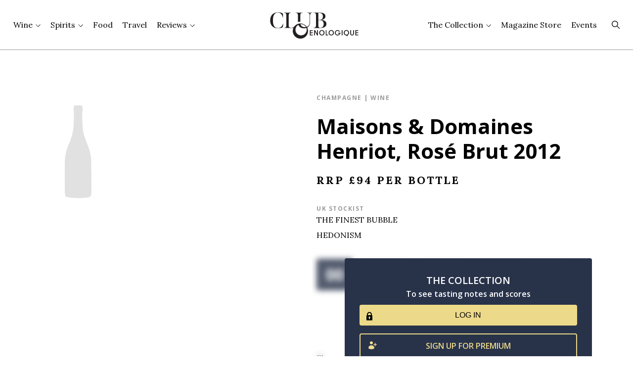

--- FILE ---
content_type: text/html; charset=UTF-8
request_url: https://cluboenologique.com/product/wine-maisons-domaines-henriot-rose-brut-pinot-noir-chardonnay-champagne-2012-75cl/
body_size: 22033
content:
<!DOCTYPE html>
<html class="no-js" lang="en" prefix="og: http://ogp.me/ns#">
<head>
  <script type="text/javascript">
    window.globals = {
      ajax_url: 'https://cluboenologique.com/wp-admin/admin-ajax.php',
    };
  </script>
  <meta charset="UTF-8"/>
  <link rel="preconnect" href="https://fonts.googleapis.com">
  <link rel="preconnect" href="https://fonts.gstatic.com" crossorigin>
  <link
    href="https://fonts.googleapis.com/css2?family=Lora:ital,wght@0,400;0,700;1,400&family=Open+Sans:wght@400;500;600;700&display=swap"
    rel="stylesheet">
  <meta name="viewport" content="width=device-width, initial-scale=1"/>
  <script>document.querySelector('html').classList.remove('no-js');</script>
    <link rel="pingback" href="https://cluboenologique.com/xmlrpc.php"/>
  <meta name='robots' content='index, follow, max-image-preview:large, max-snippet:-1, max-video-preview:-1' />

	<!-- This site is optimized with the Yoast SEO Premium plugin v26.5 (Yoast SEO v26.5) - https://yoast.com/wordpress/plugins/seo/ -->
	<title>Maisons &amp; Domaines Henriot, Rosé Brut 2012 | Club Oenologique</title>
	<meta name="description" content="Discover our tasting review of the Maisons &amp; Domaines Henriot, Rosé Brut 2012, from Champagne in France. Includes prices, stockists, drink dates &amp; more" />
	<link rel="canonical" href="https://cluboenologique.com/product/wine-maisons-domaines-henriot-rose-brut-pinot-noir-chardonnay-champagne-2012-75cl/" />
	<meta property="og:locale" content="en_GB" />
	<meta property="og:type" content="article" />
	<meta property="og:title" content="Rosé Brut" />
	<meta property="og:description" content="Pretty orange-toned salmon colour, with depth gained by a 10% Aÿ red wine addition. The key crus of this refined yet powerful rosé are Aÿ, Mareuil-sur-Aÿ, Avenay and Mutigny, on the Montagne de Reims. The rich Pinot nose seems highly youthful for the time being, not having moved much beyond primary fruitiness. Full of ripe [&hellip;]" />
	<meta property="og:url" content="https://cluboenologique.com/product/wine-maisons-domaines-henriot-rose-brut-pinot-noir-chardonnay-champagne-2012-75cl/" />
	<meta property="og:site_name" content="Club Oenologique" />
	<meta property="article:modified_time" content="2022-09-28T19:20:36+00:00" />
	<meta name="twitter:card" content="summary_large_image" />
	<meta name="twitter:label1" content="Estimated reading time" />
	<meta name="twitter:data1" content="1 minute" />
	<script type="application/ld+json" class="yoast-schema-graph">{
	    "@context": "https://schema.org",
	    "@graph": [
	        {
	            "@type": "WebPage",
	            "@id": "https://cluboenologique.com/product/wine-maisons-domaines-henriot-rose-brut-pinot-noir-chardonnay-champagne-2012-75cl/",
	            "url": "https://cluboenologique.com/product/wine-maisons-domaines-henriot-rose-brut-pinot-noir-chardonnay-champagne-2012-75cl/",
	            "name": "Rosé Brut - Club Oenologique",
	            "isPartOf": {
	                "@id": "https://cluboenologique.com/#website"
	            },
	            "datePublished": "2022-09-27T11:43:45+00:00",
	            "dateModified": "2022-09-28T19:20:36+00:00",
	            "breadcrumb": {
	                "@id": "https://cluboenologique.com/product/wine-maisons-domaines-henriot-rose-brut-pinot-noir-chardonnay-champagne-2012-75cl/#breadcrumb"
	            },
	            "inLanguage": "en-GB",
	            "potentialAction": [
	                {
	                    "@type": "ReadAction",
	                    "target": [
	                        "https://cluboenologique.com/product/wine-maisons-domaines-henriot-rose-brut-pinot-noir-chardonnay-champagne-2012-75cl/"
	                    ]
	                }
	            ]
	        },
	        {
	            "@type": "BreadcrumbList",
	            "@id": "https://cluboenologique.com/product/wine-maisons-domaines-henriot-rose-brut-pinot-noir-chardonnay-champagne-2012-75cl/#breadcrumb",
	            "itemListElement": [
	                {
	                    "@type": "ListItem",
	                    "position": 1,
	                    "name": "Home",
	                    "item": "https://cluboenologique.com/"
	                },
	                {
	                    "@type": "ListItem",
	                    "position": 2,
	                    "name": "Recommendations",
	                    "item": "https://cluboenologique.com/product/"
	                },
	                {
	                    "@type": "ListItem",
	                    "position": 3,
	                    "name": "Rosé Brut"
	                }
	            ]
	        },
	        {
	            "@type": "WebSite",
	            "@id": "https://cluboenologique.com/#website",
	            "url": "https://cluboenologique.com/",
	            "name": "Club Oenologique",
	            "description": "Discover our tasting review of the Maisons & Domaines Henriot, Rosé Brut 2012, from Champagne in France. Includes prices, stockists, drink dates & more",
	            "publisher": {
	                "@id": "https://cluboenologique.com/#organization"
	            },
	            "potentialAction": [
	                {
	                    "@type": "SearchAction",
	                    "target": {
	                        "@type": "EntryPoint",
	                        "urlTemplate": "https://cluboenologique.com/?s={search_term_string}"
	                    },
	                    "query-input": {
	                        "@type": "PropertyValueSpecification",
	                        "valueRequired": true,
	                        "valueName": "search_term_string"
	                    }
	                }
	            ],
	            "inLanguage": "en-GB"
	        },
	        {
	            "@type": "Organization",
	            "@id": "https://cluboenologique.com/#organization",
	            "name": "Club Oenologique",
	            "url": "https://cluboenologique.com/",
	            "logo": {
	                "@type": "ImageObject",
	                "inLanguage": "en-GB",
	                "@id": "https://cluboenologique.com/#/schema/logo/image/",
	                "url": "https://cdn.cluboenologique.com/wp-content/uploads/2022/06/14112705/Club-Oenologique-Logo.png",
	                "contentUrl": "https://cdn.cluboenologique.com/wp-content/uploads/2022/06/14112705/Club-Oenologique-Logo.png",
	                "width": 208,
	                "height": 71,
	                "caption": "Club Oenologique"
	            },
	            "image": {
	                "@id": "https://cluboenologique.com/#/schema/logo/image/"
	            }
	        }
	    ]
	}</script>
	<!-- / Yoast SEO Premium plugin. -->


<script type="text/javascript" id="wpp-js" src="https://cluboenologique.com/wp-content/plugins/wordpress-popular-posts/assets/js/wpp.min.js?ver=7.3.6" data-sampling="0" data-sampling-rate="100" data-api-url="https://cluboenologique.com/wp-json/wordpress-popular-posts" data-post-id="27593" data-token="d770f18b9d" data-lang="0" data-debug="0"></script>
<link rel="alternate" title="oEmbed (JSON)" type="application/json+oembed" href="https://cluboenologique.com/wp-json/oembed/1.0/embed?url=https%3A%2F%2Fcluboenologique.com%2Fproduct%2Fwine-maisons-domaines-henriot-rose-brut-pinot-noir-chardonnay-champagne-2012-75cl%2F" />
<link rel="alternate" title="oEmbed (XML)" type="text/xml+oembed" href="https://cluboenologique.com/wp-json/oembed/1.0/embed?url=https%3A%2F%2Fcluboenologique.com%2Fproduct%2Fwine-maisons-domaines-henriot-rose-brut-pinot-noir-chardonnay-champagne-2012-75cl%2F&#038;format=xml" />
<style id='wp-img-auto-sizes-contain-inline-css' type='text/css'>
img:is([sizes=auto i],[sizes^="auto," i]){contain-intrinsic-size:3000px 1500px}
/*# sourceURL=wp-img-auto-sizes-contain-inline-css */
</style>
<style id='classic-theme-styles-inline-css' type='text/css'>
/*! This file is auto-generated */
.wp-block-button__link{color:#fff;background-color:#32373c;border-radius:9999px;box-shadow:none;text-decoration:none;padding:calc(.667em + 2px) calc(1.333em + 2px);font-size:1.125em}.wp-block-file__button{background:#32373c;color:#fff;text-decoration:none}
/*# sourceURL=/wp-includes/css/classic-themes.min.css */
</style>
<link rel='stylesheet' id='maintenance-mode-for-woocommerce-css' href='https://cluboenologique.com/wp-content/plugins/maintenance-mode-for-woocommerce/public/css/nf-maintenance-public.css?ver=1.2.2' type='text/css' media='all' />
<style id='woocommerce-inline-inline-css' type='text/css'>
.woocommerce form .form-row .required { visibility: visible; }
/*# sourceURL=woocommerce-inline-inline-css */
</style>
<link rel='stylesheet' id='wordpress-popular-posts-css-css' href='https://cluboenologique.com/wp-content/plugins/wordpress-popular-posts/assets/css/wpp.css?ver=7.3.6' type='text/css' media='all' />
<link rel='stylesheet' id='brands-styles-css' href='https://cluboenologique.com/wp-content/plugins/woocommerce/assets/css/brands.css?ver=10.3.6' type='text/css' media='all' />
<link rel='stylesheet' id='chisel-css' href='https://cluboenologique.com/wp-content/themes/club-oenologique-chisel/dist/styles/main-744fb13f53.css' type='text/css' media='all' />
<style id='block-visibility-screen-size-styles-inline-css' type='text/css'>
/* Large screens (desktops, 992px and up) */
@media ( min-width: 992px ) {
	.block-visibility-hide-large-screen {
		display: none !important;
	}
}

/* Medium screens (tablets, between 768px and 992px) */
@media ( min-width: 768px ) and ( max-width: 991.98px ) {
	.block-visibility-hide-medium-screen {
		display: none !important;
	}
}

/* Small screens (mobile devices, less than 768px) */
@media ( max-width: 767.98px ) {
	.block-visibility-hide-small-screen {
		display: none !important;
	}
}
/*# sourceURL=block-visibility-screen-size-styles-inline-css */
</style>
<script type="text/javascript" src="https://cluboenologique.com/wp-includes/js/jquery/jquery.min.js?ver=3.7.1" id="jquery-core-js"></script>
<script type="text/javascript" src="https://cluboenologique.com/wp-content/plugins/woocommerce/assets/js/jquery-blockui/jquery.blockUI.min.js?ver=2.7.0-wc.10.3.6" id="wc-jquery-blockui-js" defer="defer" data-wp-strategy="defer"></script>
<script type="text/javascript" src="https://cluboenologique.com/wp-content/plugins/woocommerce/assets/js/js-cookie/js.cookie.min.js?ver=2.1.4-wc.10.3.6" id="wc-js-cookie-js" defer="defer" data-wp-strategy="defer"></script>
<script type="text/javascript" id="woocommerce-js-extra">
/* <![CDATA[ */
var woocommerce_params = {"ajax_url":"/wp-admin/admin-ajax.php","wc_ajax_url":"/?wc-ajax=%%endpoint%%","i18n_password_show":"Show password","i18n_password_hide":"Hide password"};
//# sourceURL=woocommerce-js-extra
/* ]]> */
</script>
<script type="text/javascript" src="https://cluboenologique.com/wp-content/plugins/woocommerce/assets/js/frontend/woocommerce.min.js?ver=10.3.6" id="woocommerce-js" defer="defer" data-wp-strategy="defer"></script>
<script type="text/javascript" id="WCPAY_ASSETS-js-extra">
/* <![CDATA[ */
var wcpayAssets = {"url":"https://cluboenologique.com/wp-content/plugins/woocommerce-payments/dist/"};
//# sourceURL=WCPAY_ASSETS-js-extra
/* ]]> */
</script>
<link rel="https://api.w.org/" href="https://cluboenologique.com/wp-json/" /><link rel="alternate" title="JSON" type="application/json" href="https://cluboenologique.com/wp-json/wp/v2/recommendation/27593" /><link rel="EditURI" type="application/rsd+xml" title="RSD" href="https://cluboenologique.com/xmlrpc.php?rsd" />
<link rel='shortlink' href='https://cluboenologique.com/?p=27593' />
			<!-- DO NOT COPY THIS SNIPPET! Start of Page Analytics Tracking for HubSpot WordPress plugin v11.3.33-->
			<script class="hsq-set-content-id" data-content-id="blog-post">
				var _hsq = _hsq || [];
				_hsq.push(["setContentType", "blog-post"]);
			</script>
			<!-- DO NOT COPY THIS SNIPPET! End of Page Analytics Tracking for HubSpot WordPress plugin -->
			
<!--BEGIN: TRACKING CODE MANAGER (v2.5.0) BY INTELLYWP.COM IN HEAD//-->
<!-- Global site tag (gtag.js) - Google Analytics -->
<script async src="https://www.googletagmanager.com/gtag/js?id=UA-50310345-3"></script>
<script>
  window.dataLayer = window.dataLayer || [];
  function gtag(){dataLayer.push(arguments);}
  gtag('js', new Date());

  gtag('config', 'UA-50310345-3');
</script>
<!--END: https://wordpress.org/plugins/tracking-code-manager IN HEAD//-->            <style id="wpp-loading-animation-styles">@-webkit-keyframes bgslide{from{background-position-x:0}to{background-position-x:-200%}}@keyframes bgslide{from{background-position-x:0}to{background-position-x:-200%}}.wpp-widget-block-placeholder,.wpp-shortcode-placeholder{margin:0 auto;width:60px;height:3px;background:#dd3737;background:linear-gradient(90deg,#dd3737 0%,#571313 10%,#dd3737 100%);background-size:200% auto;border-radius:3px;-webkit-animation:bgslide 1s infinite linear;animation:bgslide 1s infinite linear}</style>
            	<noscript><style>.woocommerce-product-gallery{ opacity: 1 !important; }</style></noscript>
	
<!-- Meta Pixel Code -->
<script type='text/javascript'>
!function(f,b,e,v,n,t,s){if(f.fbq)return;n=f.fbq=function(){n.callMethod?
n.callMethod.apply(n,arguments):n.queue.push(arguments)};if(!f._fbq)f._fbq=n;
n.push=n;n.loaded=!0;n.version='2.0';n.queue=[];t=b.createElement(e);t.async=!0;
t.src=v;s=b.getElementsByTagName(e)[0];s.parentNode.insertBefore(t,s)}(window,
document,'script','https://connect.facebook.net/en_US/fbevents.js');
</script>
<!-- End Meta Pixel Code -->
<script type='text/javascript'>var url = window.location.origin + '?ob=open-bridge';
            fbq('set', 'openbridge', '4079785508720628', url);
fbq('init', '4079785508720628', {}, {
    "agent": "wordpress-6.9-4.1.5"
})</script><script type='text/javascript'>
    fbq('track', 'PageView', []);
  </script><meta name="redi-version" content="1.2.7" />		<style type="text/css" id="wp-custom-css">
			.c-story-title__header-extra {
  display: block;
  margin-top: 0.5rem;
}

.c-story-title__header-wordsby + .c-story-title__header-photoby {
  margin-top: 0.5rem;
}

@media (max-width: 767px) {
	.c-contributors-details__content {
		flex-direction: column;
		gap: 3rem;
		align-items: center;
	}
	
	.c-contributors-details__avatar {
		margin: auto;
	}
	
		.c-contributors-details__avatar svg {
		width: auto;
	}
}		</style>
		
    
  <link rel="apple-touch-icon" sizes="180x180" href="https://cluboenologique.com/wp-content/themes/club-oenologique-chisel/dist/assets/app/favicon.png">
  <link rel="manifest" href="https://cluboenologique.com/wp-content/themes/club-oenologique-chisel/dist/assets/app/site.webmanifest">
  <link rel="mask-icon" href="https://cluboenologique.com/wp-content/themes/club-oenologique-chisel/dist/assets/app/favicon.svg" color="#b91d47">
  <link rel="shortcut icon" href="https://cluboenologique.com/wp-content/themes/club-oenologique-chisel/dist/assets/app/favicon.ico">
  <meta name="msapplication-TileColor" content="#b91d47">
  <meta name="msapplication-config" content="https://cluboenologique.com/wp-content/themes/club-oenologique-chisel/dist/assets/app/browserconfig.xml">
  <meta name="theme-color" content="#ffffff">
<style id='global-styles-inline-css' type='text/css'>
:root{--wp--preset--aspect-ratio--square: 1;--wp--preset--aspect-ratio--4-3: 4/3;--wp--preset--aspect-ratio--3-4: 3/4;--wp--preset--aspect-ratio--3-2: 3/2;--wp--preset--aspect-ratio--2-3: 2/3;--wp--preset--aspect-ratio--16-9: 16/9;--wp--preset--aspect-ratio--9-16: 9/16;--wp--preset--color--black: #000000;--wp--preset--color--cyan-bluish-gray: #abb8c3;--wp--preset--color--white: #ffffff;--wp--preset--color--pale-pink: #f78da7;--wp--preset--color--vivid-red: #cf2e2e;--wp--preset--color--luminous-vivid-orange: #ff6900;--wp--preset--color--luminous-vivid-amber: #fcb900;--wp--preset--color--light-green-cyan: #7bdcb5;--wp--preset--color--vivid-green-cyan: #00d084;--wp--preset--color--pale-cyan-blue: #8ed1fc;--wp--preset--color--vivid-cyan-blue: #0693e3;--wp--preset--color--vivid-purple: #9b51e0;--wp--preset--gradient--vivid-cyan-blue-to-vivid-purple: linear-gradient(135deg,rgb(6,147,227) 0%,rgb(155,81,224) 100%);--wp--preset--gradient--light-green-cyan-to-vivid-green-cyan: linear-gradient(135deg,rgb(122,220,180) 0%,rgb(0,208,130) 100%);--wp--preset--gradient--luminous-vivid-amber-to-luminous-vivid-orange: linear-gradient(135deg,rgb(252,185,0) 0%,rgb(255,105,0) 100%);--wp--preset--gradient--luminous-vivid-orange-to-vivid-red: linear-gradient(135deg,rgb(255,105,0) 0%,rgb(207,46,46) 100%);--wp--preset--gradient--very-light-gray-to-cyan-bluish-gray: linear-gradient(135deg,rgb(238,238,238) 0%,rgb(169,184,195) 100%);--wp--preset--gradient--cool-to-warm-spectrum: linear-gradient(135deg,rgb(74,234,220) 0%,rgb(151,120,209) 20%,rgb(207,42,186) 40%,rgb(238,44,130) 60%,rgb(251,105,98) 80%,rgb(254,248,76) 100%);--wp--preset--gradient--blush-light-purple: linear-gradient(135deg,rgb(255,206,236) 0%,rgb(152,150,240) 100%);--wp--preset--gradient--blush-bordeaux: linear-gradient(135deg,rgb(254,205,165) 0%,rgb(254,45,45) 50%,rgb(107,0,62) 100%);--wp--preset--gradient--luminous-dusk: linear-gradient(135deg,rgb(255,203,112) 0%,rgb(199,81,192) 50%,rgb(65,88,208) 100%);--wp--preset--gradient--pale-ocean: linear-gradient(135deg,rgb(255,245,203) 0%,rgb(182,227,212) 50%,rgb(51,167,181) 100%);--wp--preset--gradient--electric-grass: linear-gradient(135deg,rgb(202,248,128) 0%,rgb(113,206,126) 100%);--wp--preset--gradient--midnight: linear-gradient(135deg,rgb(2,3,129) 0%,rgb(40,116,252) 100%);--wp--preset--font-size--small: 13px;--wp--preset--font-size--medium: 20px;--wp--preset--font-size--large: 36px;--wp--preset--font-size--x-large: 42px;--wp--preset--spacing--20: 0.44rem;--wp--preset--spacing--30: 0.67rem;--wp--preset--spacing--40: 1rem;--wp--preset--spacing--50: 1.5rem;--wp--preset--spacing--60: 2.25rem;--wp--preset--spacing--70: 3.38rem;--wp--preset--spacing--80: 5.06rem;--wp--preset--shadow--natural: 6px 6px 9px rgba(0, 0, 0, 0.2);--wp--preset--shadow--deep: 12px 12px 50px rgba(0, 0, 0, 0.4);--wp--preset--shadow--sharp: 6px 6px 0px rgba(0, 0, 0, 0.2);--wp--preset--shadow--outlined: 6px 6px 0px -3px rgb(255, 255, 255), 6px 6px rgb(0, 0, 0);--wp--preset--shadow--crisp: 6px 6px 0px rgb(0, 0, 0);}:where(.is-layout-flex){gap: 0.5em;}:where(.is-layout-grid){gap: 0.5em;}body .is-layout-flex{display: flex;}.is-layout-flex{flex-wrap: wrap;align-items: center;}.is-layout-flex > :is(*, div){margin: 0;}body .is-layout-grid{display: grid;}.is-layout-grid > :is(*, div){margin: 0;}:where(.wp-block-columns.is-layout-flex){gap: 2em;}:where(.wp-block-columns.is-layout-grid){gap: 2em;}:where(.wp-block-post-template.is-layout-flex){gap: 1.25em;}:where(.wp-block-post-template.is-layout-grid){gap: 1.25em;}.has-black-color{color: var(--wp--preset--color--black) !important;}.has-cyan-bluish-gray-color{color: var(--wp--preset--color--cyan-bluish-gray) !important;}.has-white-color{color: var(--wp--preset--color--white) !important;}.has-pale-pink-color{color: var(--wp--preset--color--pale-pink) !important;}.has-vivid-red-color{color: var(--wp--preset--color--vivid-red) !important;}.has-luminous-vivid-orange-color{color: var(--wp--preset--color--luminous-vivid-orange) !important;}.has-luminous-vivid-amber-color{color: var(--wp--preset--color--luminous-vivid-amber) !important;}.has-light-green-cyan-color{color: var(--wp--preset--color--light-green-cyan) !important;}.has-vivid-green-cyan-color{color: var(--wp--preset--color--vivid-green-cyan) !important;}.has-pale-cyan-blue-color{color: var(--wp--preset--color--pale-cyan-blue) !important;}.has-vivid-cyan-blue-color{color: var(--wp--preset--color--vivid-cyan-blue) !important;}.has-vivid-purple-color{color: var(--wp--preset--color--vivid-purple) !important;}.has-black-background-color{background-color: var(--wp--preset--color--black) !important;}.has-cyan-bluish-gray-background-color{background-color: var(--wp--preset--color--cyan-bluish-gray) !important;}.has-white-background-color{background-color: var(--wp--preset--color--white) !important;}.has-pale-pink-background-color{background-color: var(--wp--preset--color--pale-pink) !important;}.has-vivid-red-background-color{background-color: var(--wp--preset--color--vivid-red) !important;}.has-luminous-vivid-orange-background-color{background-color: var(--wp--preset--color--luminous-vivid-orange) !important;}.has-luminous-vivid-amber-background-color{background-color: var(--wp--preset--color--luminous-vivid-amber) !important;}.has-light-green-cyan-background-color{background-color: var(--wp--preset--color--light-green-cyan) !important;}.has-vivid-green-cyan-background-color{background-color: var(--wp--preset--color--vivid-green-cyan) !important;}.has-pale-cyan-blue-background-color{background-color: var(--wp--preset--color--pale-cyan-blue) !important;}.has-vivid-cyan-blue-background-color{background-color: var(--wp--preset--color--vivid-cyan-blue) !important;}.has-vivid-purple-background-color{background-color: var(--wp--preset--color--vivid-purple) !important;}.has-black-border-color{border-color: var(--wp--preset--color--black) !important;}.has-cyan-bluish-gray-border-color{border-color: var(--wp--preset--color--cyan-bluish-gray) !important;}.has-white-border-color{border-color: var(--wp--preset--color--white) !important;}.has-pale-pink-border-color{border-color: var(--wp--preset--color--pale-pink) !important;}.has-vivid-red-border-color{border-color: var(--wp--preset--color--vivid-red) !important;}.has-luminous-vivid-orange-border-color{border-color: var(--wp--preset--color--luminous-vivid-orange) !important;}.has-luminous-vivid-amber-border-color{border-color: var(--wp--preset--color--luminous-vivid-amber) !important;}.has-light-green-cyan-border-color{border-color: var(--wp--preset--color--light-green-cyan) !important;}.has-vivid-green-cyan-border-color{border-color: var(--wp--preset--color--vivid-green-cyan) !important;}.has-pale-cyan-blue-border-color{border-color: var(--wp--preset--color--pale-cyan-blue) !important;}.has-vivid-cyan-blue-border-color{border-color: var(--wp--preset--color--vivid-cyan-blue) !important;}.has-vivid-purple-border-color{border-color: var(--wp--preset--color--vivid-purple) !important;}.has-vivid-cyan-blue-to-vivid-purple-gradient-background{background: var(--wp--preset--gradient--vivid-cyan-blue-to-vivid-purple) !important;}.has-light-green-cyan-to-vivid-green-cyan-gradient-background{background: var(--wp--preset--gradient--light-green-cyan-to-vivid-green-cyan) !important;}.has-luminous-vivid-amber-to-luminous-vivid-orange-gradient-background{background: var(--wp--preset--gradient--luminous-vivid-amber-to-luminous-vivid-orange) !important;}.has-luminous-vivid-orange-to-vivid-red-gradient-background{background: var(--wp--preset--gradient--luminous-vivid-orange-to-vivid-red) !important;}.has-very-light-gray-to-cyan-bluish-gray-gradient-background{background: var(--wp--preset--gradient--very-light-gray-to-cyan-bluish-gray) !important;}.has-cool-to-warm-spectrum-gradient-background{background: var(--wp--preset--gradient--cool-to-warm-spectrum) !important;}.has-blush-light-purple-gradient-background{background: var(--wp--preset--gradient--blush-light-purple) !important;}.has-blush-bordeaux-gradient-background{background: var(--wp--preset--gradient--blush-bordeaux) !important;}.has-luminous-dusk-gradient-background{background: var(--wp--preset--gradient--luminous-dusk) !important;}.has-pale-ocean-gradient-background{background: var(--wp--preset--gradient--pale-ocean) !important;}.has-electric-grass-gradient-background{background: var(--wp--preset--gradient--electric-grass) !important;}.has-midnight-gradient-background{background: var(--wp--preset--gradient--midnight) !important;}.has-small-font-size{font-size: var(--wp--preset--font-size--small) !important;}.has-medium-font-size{font-size: var(--wp--preset--font-size--medium) !important;}.has-large-font-size{font-size: var(--wp--preset--font-size--large) !important;}.has-x-large-font-size{font-size: var(--wp--preset--font-size--x-large) !important;}
/*# sourceURL=global-styles-inline-css */
</style>
<link rel='stylesheet' id='wc-blocks-style-css' href='https://cluboenologique.com/wp-content/plugins/woocommerce/assets/client/blocks/wc-blocks.css?ver=wc-10.3.6' type='text/css' media='all' />
<link rel='stylesheet' id='gform_basic-css' href='https://cluboenologique.com/wp-content/plugins/gravityforms/assets/css/dist/basic.min.css?ver=2.9.25' type='text/css' media='all' />
<link rel='stylesheet' id='gform_theme_components-css' href='https://cluboenologique.com/wp-content/plugins/gravityforms/assets/css/dist/theme-components.min.css?ver=2.9.25' type='text/css' media='all' />
<link rel='stylesheet' id='gform_theme-css' href='https://cluboenologique.com/wp-content/plugins/gravityforms/assets/css/dist/theme.min.css?ver=2.9.25' type='text/css' media='all' />
</head>

<body class="wp-singular recommendation-template-default single single-recommendation postid-27593 wp-theme-club-oenologique-chisel theme-club-oenologique-chisel woocommerce-no-js">
<svg aria-hidden="true" class="c-icons-inline" version="1.1" xmlns="http://www.w3.org/2000/svg"
     xmlns:xlink="http://www.w3.org/1999/xlink">
  <defs>
    <symbol id="icon-padlock" viewBox="0 0 13 18">
      <path
        d="M12.2897 7.51587H1.63465C1.24235 7.51587 0.924316 7.8339 0.924316 8.22621V16.7503C0.924316 17.1426 1.24235 17.4606 1.63465 17.4606H12.2897C12.682 17.4606 13.0001 17.1426 13.0001 16.7503V8.22621C13.0001 7.8339 12.682 7.51587 12.2897 7.51587Z"
        fill="black"/>
      <path
        d="M6.96229 12.1331C7.3546 12.1331 7.67263 11.815 7.67263 11.4227C7.67263 11.0304 7.3546 10.7124 6.96229 10.7124C6.56998 10.7124 6.25195 11.0304 6.25195 11.4227C6.25195 11.815 6.56998 12.1331 6.96229 12.1331Z"
        stroke="white" stroke-width="2" stroke-linecap="round" stroke-linejoin="round"/>
      <path d="M6.96143 12.1333V14.2643" stroke="white" stroke-width="" stroke-linecap="round" stroke-linejoin="round"/>
      <path
        d="M3.05518 5.44641C3.05518 4.41025 3.46679 3.41652 4.19947 2.68384C4.93215 1.95117 5.92587 1.53955 6.96204 1.53955C7.9982 1.53955 8.99193 1.95117 9.72461 2.68384C10.4573 3.41652 10.8689 4.41025 10.8689 5.44641V7.9326H3.05518V5.44641Z"
        stroke="black" stroke-width="2" stroke-linecap="round" stroke-linejoin="round" fill="white"/>
    </symbol>
    <symbol id="icon-arrow-up" viewBox="0 0 10 6">
      <path d="m4.99997.5 5.00003 5h-10z" fill="#000"/>
    </symbol>
    <symbol id="icon-arrow-down" viewBox="0 0 10 6">
      <path d="m5.00003 5.5-5.00003-5h10z" fill="#000"/>
    </symbol>
  </defs>
</svg>
<div class="c-after-splash">
  <a id="top" style="position: absolute;"></a>
      <header class="c-header" role="banner">
  <div id="header-menu" class="o-wrapper c-header__wrapper">
    <a href="/" rel="home" class="c-header__logo">
      <svg viewBox="0 0 464 168" version="1.1" xmlns="http://www.w3.org/2000/svg" fill-rule="nonzero" clip-rule="evenodd"
  stroke-linejoin="round" stroke-miterlimit="2">
  <path
    d="M200.606,133.986l13.975,0l-0,-3.564l-9.997,0l-0,-6.679l9.997,0l-0,-3.565l-9.997,0l-0,-6.852l9.997,0l-0,-3.564l-13.975,0l-0,24.224Z" />
  <path
    d="M235.13,126.996l-9.582,-17.234l-4.358,-0l-0,24.224l3.978,-0l-0,-17.233l9.582,17.233l4.359,-0l-0,-24.224l-3.979,-0l-0,17.234Z" />
  <path
    d="M264.967,125.283c-0.38,1.096 -0.934,2.07 -1.661,2.924c-0.726,0.854 -1.603,1.534 -2.628,2.042c-1.027,0.507 -2.186,0.761 -3.477,0.761c-1.293,0 -2.451,-0.254 -3.477,-0.761c-1.026,-0.508 -1.902,-1.188 -2.629,-2.042c-0.727,-0.854 -1.28,-1.828 -1.661,-2.924c-0.38,-1.096 -0.57,-2.233 -0.57,-3.409c0,-1.177 0.19,-2.313 0.57,-3.408c0.381,-1.096 0.934,-2.071 1.661,-2.925c0.727,-0.853 1.603,-1.533 2.629,-2.042c1.026,-0.506 2.184,-0.761 3.477,-0.761c1.291,0 2.45,0.255 3.477,0.761c1.025,0.509 1.902,1.189 2.628,2.042c0.727,0.854 1.281,1.829 1.661,2.925c0.38,1.095 0.571,2.231 0.571,3.408c0,1.176 -0.191,2.313 -0.571,3.409m1.418,-12.233c-1.072,-1.178 -2.386,-2.117 -3.943,-2.821c-1.557,-0.703 -3.304,-1.055 -5.241,-1.055c-1.937,0 -3.685,0.352 -5.241,1.055c-1.557,0.704 -2.872,1.643 -3.944,2.821c-1.073,1.176 -1.898,2.532 -2.473,4.065c-0.577,1.535 -0.865,3.121 -0.865,4.759c0,1.638 0.288,3.224 0.865,4.758c0.575,1.535 1.4,2.889 2.473,4.067c1.072,1.176 2.387,2.116 3.944,2.82c1.556,0.704 3.304,1.055 5.241,1.055c1.937,0 3.684,-0.351 5.241,-1.055c1.557,-0.704 2.871,-1.644 3.943,-2.82c1.073,-1.178 1.897,-2.532 2.474,-4.067c0.576,-1.534 0.865,-3.12 0.865,-4.758c0,-1.638 -0.289,-3.224 -0.865,-4.759c-0.577,-1.533 -1.401,-2.889 -2.474,-4.065" />
  <path d="M279.272,109.762l-3.978,-0l-0,24.224l11.45,-0l-0,-3.564l-7.472,-0l-0,-20.66Z" />
  <path
    d="M309.039,125.283c-0.38,1.096 -0.934,2.07 -1.661,2.924c-0.726,0.854 -1.603,1.534 -2.628,2.042c-1.027,0.507 -2.186,0.761 -3.477,0.761c-1.293,0 -2.451,-0.254 -3.477,-0.761c-1.026,-0.508 -1.902,-1.188 -2.629,-2.042c-0.727,-0.854 -1.28,-1.828 -1.661,-2.924c-0.38,-1.096 -0.57,-2.233 -0.57,-3.409c0,-1.177 0.19,-2.313 0.57,-3.408c0.381,-1.096 0.934,-2.071 1.661,-2.925c0.727,-0.853 1.603,-1.533 2.629,-2.042c1.026,-0.506 2.184,-0.761 3.477,-0.761c1.291,0 2.45,0.255 3.477,0.761c1.025,0.509 1.902,1.189 2.628,2.042c0.727,0.854 1.281,1.829 1.661,2.925c0.38,1.095 0.571,2.231 0.571,3.408c0,1.176 -0.191,2.313 -0.571,3.409m1.418,-12.233c-1.072,-1.178 -2.386,-2.117 -3.943,-2.821c-1.557,-0.703 -3.304,-1.055 -5.241,-1.055c-1.937,0 -3.685,0.352 -5.241,1.055c-1.557,0.704 -2.872,1.643 -3.944,2.821c-1.073,1.176 -1.898,2.532 -2.473,4.065c-0.577,1.535 -0.865,3.121 -0.865,4.759c0,1.638 0.288,3.224 0.865,4.758c0.575,1.535 1.4,2.889 2.473,4.067c1.072,1.176 2.387,2.116 3.944,2.82c1.556,0.704 3.304,1.055 5.241,1.055c1.937,0 3.684,-0.351 5.241,-1.055c1.557,-0.704 2.871,-1.644 3.943,-2.82c1.073,-1.178 1.897,-2.532 2.474,-4.067c0.576,-1.534 0.865,-3.12 0.865,-4.758c0,-1.638 -0.289,-3.224 -0.865,-4.759c-0.577,-1.533 -1.401,-2.889 -2.474,-4.065" />
  <path
    d="M333.549,125.404l4.635,0c-0.115,0.738 -0.357,1.448 -0.727,2.128c-0.368,0.68 -0.847,1.28 -1.435,1.799c-0.588,0.519 -1.292,0.929 -2.11,1.229c-0.82,0.3 -1.747,0.45 -2.785,0.45c-1.5,0 -2.802,-0.254 -3.909,-0.761c-1.107,-0.508 -2.03,-1.182 -2.768,-2.025c-0.738,-0.842 -1.292,-1.817 -1.66,-2.924c-0.369,-1.107 -0.554,-2.25 -0.554,-3.426c-0,-1.177 0.19,-2.319 0.572,-3.426c0.38,-1.108 0.933,-2.081 1.66,-2.924c0.726,-0.842 1.609,-1.516 2.646,-2.025c1.038,-0.506 2.202,-0.761 3.494,-0.761c0.83,0 1.609,0.11 2.335,0.329c0.727,0.22 1.366,0.524 1.92,0.917c0.554,0.392 1.004,0.847 1.349,1.367c0.346,0.519 0.576,1.078 0.692,1.678l4.013,0c-0.092,-1.06 -0.415,-2.07 -0.969,-3.028c-0.553,-0.956 -1.286,-1.793 -2.197,-2.509c-0.911,-0.714 -1.971,-1.28 -3.182,-1.695c-1.211,-0.415 -2.531,-0.623 -3.961,-0.623c-1.914,0 -3.638,0.352 -5.172,1.055c-1.534,0.704 -2.843,1.643 -3.926,2.821c-1.085,1.176 -1.915,2.532 -2.491,4.065c-0.576,1.535 -0.865,3.121 -0.865,4.759c-0,1.638 0.277,3.224 0.83,4.758c0.554,1.535 1.361,2.889 2.422,4.067c1.061,1.176 2.364,2.116 3.909,2.82c1.545,0.704 3.31,1.055 5.293,1.055c1.683,0 3.194,-0.225 4.531,-0.674c1.338,-0.45 2.497,-1.079 3.478,-1.887c0.98,-0.807 1.786,-1.77 2.421,-2.889c0.634,-1.119 1.09,-2.359 1.367,-3.72l2.664,0l-0,-3.565l-11.52,0l-0,3.565Z" />
  <rect x="350.084" y="109.762" width="4.116" height="24.224" />
  <path
    d="M380.06,125.283c-0.38,1.096 -0.935,2.07 -1.661,2.924c-0.726,0.854 -1.603,1.534 -2.628,2.042c-1.027,0.507 -2.187,0.761 -3.478,0.761c-1.293,0 -2.45,-0.254 -3.476,-0.761c-1.026,-0.508 -1.902,-1.188 -2.63,-2.042c-0.726,-0.854 -1.279,-1.828 -1.661,-2.924c-0.38,-1.096 -0.57,-2.233 -0.57,-3.409c0,-1.177 0.19,-2.313 0.57,-3.408c0.382,-1.096 0.935,-2.071 1.661,-2.925c0.728,-0.853 1.603,-1.533 2.63,-2.042c1.026,-0.506 2.183,-0.761 3.476,-0.761c1.291,0 2.451,0.255 3.478,0.761c1.024,0.509 1.901,1.189 2.627,2.042c0.727,0.854 1.281,1.829 1.661,2.925c0.38,1.095 0.572,2.231 0.572,3.408c-0,1.176 -0.192,2.313 -0.572,3.409m1.418,-12.233c-1.072,-1.178 -2.386,-2.117 -3.942,-2.821c-1.558,-0.703 -3.305,-1.055 -5.242,-1.055c-1.936,0 -3.685,0.352 -5.24,1.055c-1.558,0.704 -2.873,1.643 -3.945,2.821c-1.072,1.176 -1.897,2.532 -2.472,4.065c-0.577,1.535 -0.865,3.121 -0.865,4.759c-0,1.638 0.288,3.218 0.865,4.74c0.575,1.524 1.399,2.873 2.472,4.05c1.072,1.176 2.382,2.122 3.928,2.838c1.545,0.714 3.286,1.072 5.224,1.072l2.905,3.979l3.494,-1.764l-2.076,-2.907c1.292,-0.438 2.45,-1.067 3.477,-1.886c1.026,-0.818 1.891,-1.759 2.595,-2.821c0.703,-1.06 1.239,-2.214 1.608,-3.46c0.369,-1.245 0.554,-2.526 0.554,-3.841c-0,-1.638 -0.289,-3.224 -0.865,-4.759c-0.577,-1.533 -1.401,-2.889 -2.474,-4.065" />
  <path
    d="M403.669,125.888c0,0.692 -0.115,1.349 -0.346,1.973c-0.229,0.623 -0.553,1.164 -0.968,1.626c-0.416,0.462 -0.917,0.83 -1.505,1.108c-0.588,0.277 -1.24,0.415 -1.954,0.415c-0.716,0 -1.362,-0.138 -1.938,-0.415c-0.577,-0.278 -1.072,-0.646 -1.488,-1.108c-0.415,-0.462 -0.732,-1.003 -0.951,-1.626c-0.219,-0.624 -0.328,-1.281 -0.328,-1.973l0,-16.126l-3.978,0l0,16.126c0,1.176 0.207,2.29 0.622,3.339c0.415,1.05 1.003,1.973 1.765,2.769c0.761,0.796 1.672,1.425 2.732,1.886c1.061,0.462 2.249,0.692 3.564,0.692c1.336,0 2.542,-0.23 3.615,-0.692c1.071,-0.461 1.988,-1.09 2.751,-1.886c0.76,-0.796 1.348,-1.719 1.762,-2.769c0.416,-1.049 0.624,-2.163 0.624,-3.339l0,-16.126l-3.979,0l0,16.126Z" />
  <path
    d="M428.231,113.326l-0,-3.564l-13.976,0l-0,24.224l13.976,0l-0,-3.564l-9.997,0l-0,-6.679l9.997,0l-0,-3.565l-9.997,0l-0,-6.852l9.997,0Z" />
  <path
    d="M51.513,99.694c-17.634,-0 -24,-13.883 -24,-36.742c0,-21.503 6.887,-36.324 23.27,-36.324c12.73,-0 20.765,10.124 23.165,23.798l0.835,-0c0.208,-3.027 0.313,-12.212 0.208,-14.091c-0.417,-4.906 -2.087,-6.784 -7.096,-8.351c-5.634,-1.879 -11.999,-2.4 -17.112,-2.4c-20.766,-0 -36.208,13.047 -36.208,38.099c0,24.738 15.025,37.055 36.521,37.055c5.843,-0 10.748,-0.731 15.652,-1.984c4.592,-1.252 6.574,-2.505 7.512,-6.472c0.419,-2.087 0.94,-5.323 1.461,-13.986l-0.73,-0c-3.339,12.421 -11.373,21.398 -23.478,21.398" />
  <path
    d="M250.584,98.232c-8.87,-0 -9.913,-3.757 -9.913,-10.96l0,-25.051l5.738,-0c12.314,-0 19.2,6.368 19.304,17.849c0.106,10.751 -5.529,18.162 -15.129,18.162m-9.913,-58.557c0,-4.384 0.104,-7.828 0.209,-11.795c15.652,-0.313 21.077,6.054 21.077,17.223c0,9.186 -3.756,15.866 -15.339,15.866l-5.947,-0l0,-21.294Zm15.234,21.607l0,-0.418c11.375,-1.565 17.948,-8.037 17.948,-16.492c0,-13.361 -11.687,-17.536 -27.861,-17.536l-28.278,-0l0,0.731c10.644,0.417 12,3.862 12,14.926l0,41.231c0,11.064 -1.773,14.613 -12,15.03l0,0.731l29.218,-0c5.53,-0 11.686,-0.417 16.799,-1.879c7.93,-2.296 14.818,-7.411 14.922,-17.536c0,-10.543 -7.617,-17.118 -22.748,-18.788" />
  <path
    d="M144.89,43.119l0,22.547c0,1.956 0.043,3.758 0.122,5.434c0.017,-0.005 0.032,-0.013 0.049,-0.017c3.561,-1.011 7.361,-1.156 10.991,-0.477c-0.047,-1.572 -0.078,-3.211 -0.101,-4.94l0,-22.547c0.104,-12.317 1.983,-15.031 11.895,-15.552l0,-0.732c-6.991,0.21 -10.121,0.314 -16.903,0.314c-6.47,-0 -10.957,-0.104 -17.843,-0.314l0,0.732c10.017,0.626 11.79,3.131 11.79,15.552" />
  <path
    d="M171.43,131.33c-13.052,6.516 -28.916,1.217 -35.432,-11.835c-6.391,-12.803 -1.396,-28.286 11.114,-35.024c0.915,2.796 2.044,4.851 3.309,6.454c4.8,6.367 11.895,9.812 24.208,9.812c3.757,-0 7.06,-0.525 9.989,-1.526c4.198,12.318 -1.221,26.145 -13.188,32.119m11.238,-36.491c-2.063,0.435 -4.206,0.679 -6.369,0.679c-8.556,-0 -15.652,-3.653 -18.47,-11.481c-0.291,-0.796 -0.521,-1.682 -0.726,-2.612c10.177,-0.977 20.342,4.046 25.565,13.414m19.3,-51.72c-0,-12.212 1.983,-15.031 11.27,-15.552l-0,-0.732c-5.218,0.21 -8.244,0.314 -12.522,0.314c-6.47,-0 -8.243,-0.104 -13.043,-0.314l-0,0.732c10.226,0.834 12.313,3.235 12.313,15.552l-0,22.442c-0,9.708 -1.357,17.223 -4.8,21.92c-2.078,2.945 -5.326,5.061 -9.086,6.391c-9.855,-14.734 -29.338,-20.214 -45.614,-12.088c-3.03,1.512 -5.725,3.42 -8.11,5.594c-0.155,0.044 -0.298,0.086 -0.456,0.131c-0.152,0.259 -0.325,0.483 -0.483,0.733c-1.64,1.607 -3.11,3.352 -4.393,5.214c-3.357,2.891 -7.467,4.463 -12.409,4.463c-10.434,-0 -13.147,-1.565 -13.147,-12.943l-0,-42.483c-0,-12.108 2.818,-14.3 11.269,-14.926l-0,-0.732c-4.904,0.21 -10.225,0.314 -16.903,0.314c-6.575,-0 -10.853,-0.104 -17.322,-0.314l-0,0.732c10.538,0.417 11.999,4.071 11.999,14.926l-0,41.23c-0,11.274 -1.982,14.614 -11.999,15.031l-0,0.731c10.747,-0.314 16.069,-0.314 27.86,-0.314c6.751,-0 11.692,0.051 17.37,0.15c-4.141,9.393 -4.229,20.49 0.715,30.392c8.814,17.656 30.273,24.824 47.929,16.01c17.656,-8.815 24.824,-30.273 16.01,-47.929c-0.038,-0.077 -0.086,-0.145 -0.125,-0.221c3.389,-1.872 6.181,-4.537 8.46,-8.005c3.861,-5.531 5.217,-14.404 5.217,-24.32l-0,-22.129Z" />
</svg>    </a>
                    <button class="c-header__hamburger" js-activate="#header-menu" js-activate-togglable aria-label="Toggle menu"></button>
    <div class="c-header__menu">
            <nav class="c-main-nav" role="navigation">
    <ul class="c-main-nav__list">
              <li class=" menu-item menu-item-type-post_type menu-item-object-page menu-item-22686 menu-item-has-children c-main-nav__item">
          <a href="https://cluboenologique.com/wine/" class="c-main-nav__link">
            <span class="c-main-nav__inner">Wine</span>
          </a>
                      <span class="c-main-nav__toggle">
              <span class="o-icon o-icon--chevron-down "><svg viewBox="0 0 24 12" xmlns="http://www.w3.org/2000/svg" fill-rule="evenodd" clip-rule="evenodd" stroke-linejoin="round" stroke-miterlimit="1.414"><path d="M12,12l12,-12l-2.816,0l-9.178,9.179l-9.178,-9.179l0.001,0l-2.829,0l12,12Z"/></svg>
</span>
            </span>
            <ul class="c-main-nav__dropdown">
                              <li class=" menu-item menu-item-type-post_type menu-item-object-page menu-item-59647 c-main-nav__subitem ">
                  <a href="https://cluboenologique.com/iwsc-top-50-wine-producers/" class="c-main-nav__sublink">IWSC Top 50: Wine</a>
                                  </li>
                          </ul>
                  </li>
              <li class=" menu-item menu-item-type-post_type menu-item-object-page menu-item-22687 menu-item-has-children c-main-nav__item">
          <a href="https://cluboenologique.com/spirits/" class="c-main-nav__link">
            <span class="c-main-nav__inner">Spirits</span>
          </a>
                      <span class="c-main-nav__toggle">
              <span class="o-icon o-icon--chevron-down "><svg viewBox="0 0 24 12" xmlns="http://www.w3.org/2000/svg" fill-rule="evenodd" clip-rule="evenodd" stroke-linejoin="round" stroke-miterlimit="1.414"><path d="M12,12l12,-12l-2.816,0l-9.178,9.179l-9.178,-9.179l0.001,0l-2.829,0l12,12Z"/></svg>
</span>
            </span>
            <ul class="c-main-nav__dropdown">
                              <li class=" menu-item menu-item-type-post_type menu-item-object-page menu-item-59648 c-main-nav__subitem ">
                  <a href="https://cluboenologique.com/iwsc-top-50-spirits-producers/" class="c-main-nav__sublink">IWSC Top 50: Spirits</a>
                                  </li>
                          </ul>
                  </li>
              <li class=" menu-item menu-item-type-post_type menu-item-object-page menu-item-22688 c-main-nav__item">
          <a href="https://cluboenologique.com/food/" class="c-main-nav__link">
            <span class="c-main-nav__inner">Food</span>
          </a>
                  </li>
              <li class=" menu-item menu-item-type-post_type menu-item-object-page menu-item-22689 c-main-nav__item">
          <a href="https://cluboenologique.com/travel/" class="c-main-nav__link">
            <span class="c-main-nav__inner">Travel</span>
          </a>
                  </li>
              <li class=" menu-item menu-item-type-post_type_archive menu-item-object-review menu-item-10512 menu-item-has-children c-main-nav__item">
          <a href="https://cluboenologique.com/review/" class="c-main-nav__link">
            <span class="c-main-nav__inner">Reviews</span>
          </a>
                      <span class="c-main-nav__toggle">
              <span class="o-icon o-icon--chevron-down "><svg viewBox="0 0 24 12" xmlns="http://www.w3.org/2000/svg" fill-rule="evenodd" clip-rule="evenodd" stroke-linejoin="round" stroke-miterlimit="1.414"><path d="M12,12l12,-12l-2.816,0l-9.178,9.179l-9.178,-9.179l0.001,0l-2.829,0l12,12Z"/></svg>
</span>
            </span>
            <ul class="c-main-nav__dropdown">
                              <li class=" menu-item menu-item-type-post_type menu-item-object-page menu-item-10511 c-main-nav__subitem ">
                  <a href="https://cluboenologique.com/thecollectionreviews/" class="c-main-nav__sublink">Club O Collection</a>
                                  </li>
                              <li class=" menu-item menu-item-type-post_type menu-item-object-page menu-item-10510 c-main-nav__subitem ">
                  <a href="https://cluboenologique.com/handpicked-by-iwsc/" class="c-main-nav__sublink">Handpicked by IWSC</a>
                                  </li>
                          </ul>
                  </li>
          </ul>
  </nav>
      <div class="c-user-area">
	<div class="c-user-area__search">
		<a href="#search-bar" class="c-user-area__link u-hidden@large-down" js-activate>
			<span class="c-user-area__link-inner">
				<span class="o-icon"><?xml version="1.0" encoding="UTF-8" standalone="no"?><!DOCTYPE svg PUBLIC "-//W3C//DTD SVG 1.1//EN" "http://www.w3.org/Graphics/SVG/1.1/DTD/svg11.dtd"><svg width="100%" height="100%" viewBox="0 0 24 24" version="1.1" xmlns="http://www.w3.org/2000/svg" xmlns:xlink="http://www.w3.org/1999/xlink" xml:space="preserve" xmlns:serif="http://www.serif.com/" style="fill-rule:evenodd;clip-rule:evenodd;stroke-linejoin:round;stroke-miterlimit:2;"><rect id="Artboard1" x="0" y="0" width="24" height="24" style="fill:none;"/><path d="M16.886,15.472l7.114,7.114l0,1.414l-1.414,0l-7.114,-7.114c0.519,-0.42 0.994,-0.895 1.414,-1.414Z"/><path d="M9.5,0c5.243,0 9.5,4.257 9.5,9.5c0,5.243 -4.257,9.5 -9.5,9.5c-5.243,0 -9.5,-4.257 -9.5,-9.5c0,-5.243 4.257,-9.5 9.5,-9.5Zm0,2.004c4.137,0 7.496,3.359 7.496,7.496c-0,4.137 -3.359,7.496 -7.496,7.496c-4.137,-0 -7.496,-3.359 -7.496,-7.496c0,-4.137 3.359,-7.496 7.496,-7.496Z"/></svg></span>
			</span>
		</a>
		<div id="search-bar" class="c-user-area__search-bar">
			<div class="c-user-area__search-overlay" js-deactivate="#search-bar"></div>
			<div class="c-user-area__search-wrapper" role="search">
				<form action="/" method="get" class="c-one-field-form c-user-area__search-form">
					<label for="search" class="u-hidden-visually">Enter your search&hellip;</label>
					<input type="search" name="s" id="search" placeholder="Enter your search&hellip;" class="c-user-area__search-field"/>
					<button type="submit" class="o-btn o-btn--small">Search</button>
				</form>
			</div>
		</div>
	</div>
			<ul class="c-main-nav__list">
																																					<li class=" menu-item menu-item-type-post_type menu-item-object-page menu-item-19650 menu-item-has-children  c-main-nav__item">
						<a href="https://cluboenologique.com/thecollection/" class="c-main-nav__link">
							<span class="c-main-nav__inner">
																	The Collection
															</span>
						</a>
													<span class="c-main-nav__toggle">
								<span class="o-icon o-icon--chevron-down "><svg viewBox="0 0 24 12" xmlns="http://www.w3.org/2000/svg" fill-rule="evenodd" clip-rule="evenodd" stroke-linejoin="round" stroke-miterlimit="1.414"><path d="M12,12l12,-12l-2.816,0l-9.178,9.179l-9.178,-9.179l0.001,0l-2.829,0l12,12Z"/></svg>
</span>
							</span>
							<ul class="c-main-nav__dropdown">
																	<li class=" menu-item menu-item-type-custom menu-item-object-custom menu-item-19652 c-main-nav__subitem">
										<a href="/my-account/#pane-login" class="c-main-nav__sublink">Log in</a>
									</li>
																	<li class=" menu-item menu-item-type-custom menu-item-object-custom menu-item-43423 c-main-nav__subitem">
										<a href="/shop/subscription/" class="c-main-nav__sublink">Subscribe</a>
									</li>
															</ul>
											</li>
																				<li class=" menu-item menu-item-type-custom menu-item-object-custom menu-item-28196  c-main-nav__item">
						<a href="/shop/" class="c-main-nav__link">
							<span class="c-main-nav__inner">
																	Magazine Store
															</span>
						</a>
											</li>
																				<li class=" menu-item menu-item-type-custom menu-item-object-custom menu-item-54095  c-main-nav__item">
						<a href="/event/the-world-whisky-experience-2025/" class="c-main-nav__link">
							<span class="c-main-nav__inner">
																	Events
															</span>
						</a>
											</li>
																				</ul>
	</div>
    </div>
  </div>
</header>
  
  <main class="c-main " role="main">
      <section class="o-section o-section--clip">
    <div class="o-wrapper">
      <div class="c-product-details">
  <header class="c-product-details__header">
    <h5 class="o-tags">
              <span><a class="c-product-details__link" href="https://cluboenologique.com/product_category/champagne/">Champagne</a></span>
              <span><a class="c-product-details__link" href="https://cluboenologique.com/product_category/wine/">wine</a></span>
                </h5>
    <h1 class="c-product-details__title">Maisons & Domaines Henriot, Rosé Brut 2012</h1>
      <div class="c-product-details__price">
    RRP
          £94 per bottle
      </div>
      <section class="c-product-details__specs c-product-details__specs--full">
    <dl class="c-product-details__specs-group c-product-details__specs-group--tight">
      <dt class="c-product-details__spec-key">
        UK Stockist
      </dt>
                      <dd class="c-product-details__spec-value">
          <div class="c-product-details__source">
      <a class="c-product-details__source-link" href="https://thefinestbubble.com/champagne-henriot-rose-millesime-2012" target="_blank">
      The Finest Bubble
    </a>
  </div>
        </dd>
                            <dd class="c-product-details__spec-value">
          <div class="c-product-details__source">
      <a class="c-product-details__source-link" href="https://hedonism.co.uk/product/henriot-rose-millesime-2012" target="_blank">
      Hedonism
    </a>
  </div>
        </dd>
                </dl>
  </section>

  </header>

  <figure class="c-product-details__image-wrapper">
    <img
      class="c-product-details__image"
      src="https://cdn.cluboenologique.com/wp-content/uploads/2019/02/12162922/Bottle_Placeholder.svg"
      alt=""
      loading="lazy"
    />
  </figure>
  <div class="c-product-details__info c-product-details__info--blurry">
    <div class="c-product-details__key-specs">
                <div class="c-product-details__key-spec c-product-details__key-spec--narrow">
    <div class="c-score__value">00</div>
  </div>
      
                            <div class="c-product-details__key-spec">
          <dl class="c-product-details__specs-group u-no-margin-bottom">
            <dt class="c-product-details__spec-key">
              Tasted on
            </dt>
            <dd class="c-product-details__spec-value u-no-margin-bottom">
                              XX/XX/XXXX
                          </dd>
          </dl>
        </div>
      
              <div class="c-product-details__key-spec">
          <dl class="c-product-details__specs-group u-no-margin-bottom">
            <dt class="c-product-details__spec-key">
              Tasted by
            </dt>
            <dd class="c-product-details__spec-value c-product-details__spec-value--alt u-no-margin-bottom">
                              Please, sign in for details
                          </dd>
          </dl>
        </div>
      
              <div class="c-product-details__key-spec">
          <dl class="c-product-details__specs-group u-no-margin-bottom">
            <dt class="c-product-details__spec-key">
              Tasted in
            </dt>
            <dd class="c-product-details__spec-value u-no-margin-bottom">
                              Please, sign in for details
                          </dd>
          </dl>
        </div>
      
    </div>
    <div class="c-product-details__intro">
              Please, sign in for details
                    <div class="c-product-details__key-spec">
          <dl class="c-product-details__specs-group">
            <dt class="c-product-details__spec-key">
              Drinking Window
            </dt>
            <dd class="c-product-details__spec-value">
                              XXXX - XXXX
                          </dd>
          </dl>
        </div>
          </div>
          <div class="c-sign-in">
  <div class="c-sign-in__title">
    The Collection
  </div>
  To see tasting notes and scores
  <div class="c-sign-in__button-group">
    <button class="c-sign-in__button" data-a11y-dialog-show="join-us">
      Log in
    </button>
    <a class="c-sign-in__button c-sign-in__button--register" href="https://cluboenologique.com/shop/subscription/"
       target="_blank"
       rel="noreferrer noopener">
      Sign up for premium
    </a>
    <a class="c-register-free" href="/my-account/?membership=free"
       target="_blank"
       rel="noreferrer noopener">
      Sign up for a free limited trial
    </a>
  </div>
</div>
      <div
  class="c-dialog c-dialog--login"
  id="join-us"
  aria-labelledby="join-us-title"
  aria-hidden="true"
  data-a11y-dialog
>
  <div class="c-dialog__overlay" data-a11y-dialog-hide></div>
  <div class="c-dialog__content" role="document">
    <button class="c-dialog__close" type="button" data-a11y-dialog-hide aria-label="Close dialog">
      &times;
    </button>
    <h1 class="c-dialog__title" id="join-us-title">
      Login
    </h1>
    <p class="c-dialog__intro">
      Get full access to The Collection
    </p>
    <div class="c-dialog__body">
              <div class='gf_browser_chrome gform_wrapper gf_login_form gravity-theme' id='gform_wrapper_0'><form method='post' id='gform_0'><input type='hidden' name='login_redirect' value='https://cluboenologique.com/product/wine-maisons-domaines-henriot-rose-brut-pinot-noir-chardonnay-champagne-2012-75cl/' /><div class='gform_body'><div id='gform_fields_login' class='gform_fields top_label'><div id="field_0_1" class="gfield gfield--type-text gfield_contains_required field_sublabel_below gfield--no-description field_description_below field_validation_below gfield_visibility_visible"  ><label class='gfield_label gform-field-label' for='input_1'>Email Address<span class="gfield_required"><span class="gfield_required gfield_required_text">(Required)</span></span></label><div class='ginput_container ginput_container_text'><input name='input_1' id='input_1' type='text' value='' class=''     aria-required="true" aria-invalid="false"   /></div></div><div id="field_0_2" class="gfield gfield--type-text gfield_contains_required field_sublabel_below gfield--no-description field_description_below field_validation_below gfield_visibility_visible"  ><label class='gfield_label gform-field-label' for='input_2'>Password<span class="gfield_required"><span class="gfield_required gfield_required_text">(Required)</span></span></label><div class='ginput_container ginput_container_text'><input name='input_2' id='input_2' type='password' value='' class=''     aria-required="true" aria-invalid="false"   /></div></div><div id="field_0_3" class="gfield gfield--type-remember_me field_sublabel_below gfield--no-description field_description_below hidden_label field_validation_below gfield_visibility_visible"  ><label class='gfield_label gform-field-label screen-reader-text gfield_label_before_complex' ></label><div class='ginput_container ginput_container_checkbox'><div class='gfield_checkbox' id='input_3'><div class='gchoice gchoice_3'>
						<input class='gfield-choice-input' name='input_3.1' type='checkbox'  value='1'  id='choice_3'   />
						<label for='choice_3' id='label_3'>Remember Me</label>
					</div></div>
				<div class="gfield_forgot_password">
					<a href="https://cluboenologique.com/my-account/lost-password/">Forgot your password?</a>
				</div>
				</div></div></div></div>
        <div class='gform_footer top_label'> <input type='submit' id='gform_submit_button_0' class='gform_button button' onclick='gform.submission.handleButtonClick(this);' data-submission-type='submit' value='Login'  /> 
            <input type='hidden' class='gform_hidden' name='gform_submission_method' data-js='gform_submission_method_0' value='postback' />
            <input type='hidden' class='gform_hidden' name='gform_theme' data-js='gform_theme_0' id='gform_theme_0' value='' />
            <input type='hidden' class='gform_hidden' name='gform_style_settings' data-js='gform_style_settings_0' id='gform_style_settings_0' value='' />
            <input type='hidden' class='gform_hidden' name='is_submit_0' value='1' />
            <input type='hidden' class='gform_hidden' name='gform_submit' value='0' />
            
            <input type='hidden' class='gform_hidden' name='gform_unique_id' value='' />
            <input type='hidden' class='gform_hidden' name='state_0' value='WyJbXSIsIjlhODI3ZTQ0ZjRkMDc1YmU3MDA3MmMwMTI1Yzg1MDNkIl0=' />
            <input type='hidden' autocomplete='off' class='gform_hidden' name='gform_target_page_number_0' id='gform_target_page_number_0' value='0' />
            <input type='hidden' autocomplete='off' class='gform_hidden' name='gform_source_page_number_0' id='gform_source_page_number_0' value='1' />
            <input type='hidden' name='gform_field_values' value='' />
            
        </div></form></div><nav class="gf_login_links"><a href="https://cluboenologique.com/thecollection/" title="Join for free">Join for free</a><br /></nav>
          </div>
  </div>
</div>
      </div>
</div>

      <section class="c-product-details__specs">
                  <dl class="c-product-details__specs-group">
                          <dt class="c-product-details__spec-key">
                Colour
              </dt>
              <dd class="c-product-details__spec-value">
                Rosé
              </dd>
                                      <dt class="c-product-details__spec-key">
                Wine Style
              </dt>
              <dd class="c-product-details__spec-value">
                Sparkling
              </dd>
                                      <dt class="c-product-details__spec-key">
                Alcohol
              </dt>
              <dd class="c-product-details__spec-value">
                12.5%
              </dd>
                      </dl>
                          <dl class="c-product-details__specs-group">
                          <dt class="c-product-details__spec-key">
                Country
              </dt>
              <dd class="c-product-details__spec-value">
                France
              </dd>
                                      <dt class="c-product-details__spec-key">
                Region
              </dt>
              <dd class="c-product-details__spec-value">
                Champagne
              </dd>
                                  </dl>
                          <dl class="c-product-details__specs-group">
                          <dt class="c-product-details__spec-key">
                Bottle size
              </dt>
              <dd class="c-product-details__spec-value">
                75cl
              </dd>
                      </dl>
                          <dl class="c-product-details__specs-group">
            <dt class="c-product-details__spec-key">
              Grape Varieties
            </dt>
            <dd class="c-product-details__spec-value">
              Pinot Noir (60%)<br>Chardonnay (40%)
            </dd>
          </dl>
              </section>
    </div>
  </section>

    <div class="c-product-details__related">
      <section class="o-section o-section--clip">
    <div class="o-wrapper">
              <header
          class="o-section__header o-section__header--related ">
          <h1 class="o-section__title c-product-details__related-title">Featured in</h1>
        </header>
      
        <div
    class="c-featured-stories c-featured-stories--spaced c-featured-stories--border c-featured-stories--simple">
    <div class="c-featured-stories__tiles">
              <a class="c-featured-story
	c-featured-story--simple
"  href="https://cluboenologique.com/report/champagne-report-2022/">
			
	
			

<div class="c-tease__img-container">
    <div class="c-tease__img-wrapper c-tease__img-wrapper--4-3">
        <img width="675" height="506"
      src="https://cdn.cluboenologique.com/wp-content/uploads/2022/09/29112859/champagne-report-header-image-1-675x506.jpg"
      class="c-tease__img"
      alt=""
      srcset="https://cdn.cluboenologique.com/wp-content/uploads/2022/09/29112859/champagne-report-header-image-1.jpg 1400w, https://cdn.cluboenologique.com/wp-content/uploads/2022/09/29112859/champagne-report-header-image-1-300x171.jpg 300w, https://cdn.cluboenologique.com/wp-content/uploads/2022/09/29112859/champagne-report-header-image-1-1024x585.jpg 1024w, https://cdn.cluboenologique.com/wp-content/uploads/2022/09/29112859/champagne-report-header-image-1-768x439.jpg 768w, https://cdn.cluboenologique.com/wp-content/uploads/2022/09/29112859/champagne-report-header-image-1-600x343.jpg 600w"
      sizes="(min-width: 768px) 25vw, 100vw"
      loading="lazy"
    />
  </div>
    
</div>
		<h5 class="o-tags"></h5>
	<h3 class="c-featured-story__title">
		The Champagne Report 2022: Grandes Marques
	</h3>
				<div class="c-featured-story__author">
			by
			Essi Avellan MW
		</div>
	</a>
          </div>
  </div>

                        </div>
  </section>
  </div>

      </main>

      <footer class="c-footer">
  <div class="o-wrapper">
    <div class="c-logo-square">
	<a href="/" rel="home" class="c-logo-square__img">
		<svg viewBox="0 0 464 168" version="1.1" xmlns="http://www.w3.org/2000/svg" fill-rule="nonzero" clip-rule="evenodd"
  stroke-linejoin="round" stroke-miterlimit="2">
  <path
    d="M200.606,133.986l13.975,0l-0,-3.564l-9.997,0l-0,-6.679l9.997,0l-0,-3.565l-9.997,0l-0,-6.852l9.997,0l-0,-3.564l-13.975,0l-0,24.224Z" />
  <path
    d="M235.13,126.996l-9.582,-17.234l-4.358,-0l-0,24.224l3.978,-0l-0,-17.233l9.582,17.233l4.359,-0l-0,-24.224l-3.979,-0l-0,17.234Z" />
  <path
    d="M264.967,125.283c-0.38,1.096 -0.934,2.07 -1.661,2.924c-0.726,0.854 -1.603,1.534 -2.628,2.042c-1.027,0.507 -2.186,0.761 -3.477,0.761c-1.293,0 -2.451,-0.254 -3.477,-0.761c-1.026,-0.508 -1.902,-1.188 -2.629,-2.042c-0.727,-0.854 -1.28,-1.828 -1.661,-2.924c-0.38,-1.096 -0.57,-2.233 -0.57,-3.409c0,-1.177 0.19,-2.313 0.57,-3.408c0.381,-1.096 0.934,-2.071 1.661,-2.925c0.727,-0.853 1.603,-1.533 2.629,-2.042c1.026,-0.506 2.184,-0.761 3.477,-0.761c1.291,0 2.45,0.255 3.477,0.761c1.025,0.509 1.902,1.189 2.628,2.042c0.727,0.854 1.281,1.829 1.661,2.925c0.38,1.095 0.571,2.231 0.571,3.408c0,1.176 -0.191,2.313 -0.571,3.409m1.418,-12.233c-1.072,-1.178 -2.386,-2.117 -3.943,-2.821c-1.557,-0.703 -3.304,-1.055 -5.241,-1.055c-1.937,0 -3.685,0.352 -5.241,1.055c-1.557,0.704 -2.872,1.643 -3.944,2.821c-1.073,1.176 -1.898,2.532 -2.473,4.065c-0.577,1.535 -0.865,3.121 -0.865,4.759c0,1.638 0.288,3.224 0.865,4.758c0.575,1.535 1.4,2.889 2.473,4.067c1.072,1.176 2.387,2.116 3.944,2.82c1.556,0.704 3.304,1.055 5.241,1.055c1.937,0 3.684,-0.351 5.241,-1.055c1.557,-0.704 2.871,-1.644 3.943,-2.82c1.073,-1.178 1.897,-2.532 2.474,-4.067c0.576,-1.534 0.865,-3.12 0.865,-4.758c0,-1.638 -0.289,-3.224 -0.865,-4.759c-0.577,-1.533 -1.401,-2.889 -2.474,-4.065" />
  <path d="M279.272,109.762l-3.978,-0l-0,24.224l11.45,-0l-0,-3.564l-7.472,-0l-0,-20.66Z" />
  <path
    d="M309.039,125.283c-0.38,1.096 -0.934,2.07 -1.661,2.924c-0.726,0.854 -1.603,1.534 -2.628,2.042c-1.027,0.507 -2.186,0.761 -3.477,0.761c-1.293,0 -2.451,-0.254 -3.477,-0.761c-1.026,-0.508 -1.902,-1.188 -2.629,-2.042c-0.727,-0.854 -1.28,-1.828 -1.661,-2.924c-0.38,-1.096 -0.57,-2.233 -0.57,-3.409c0,-1.177 0.19,-2.313 0.57,-3.408c0.381,-1.096 0.934,-2.071 1.661,-2.925c0.727,-0.853 1.603,-1.533 2.629,-2.042c1.026,-0.506 2.184,-0.761 3.477,-0.761c1.291,0 2.45,0.255 3.477,0.761c1.025,0.509 1.902,1.189 2.628,2.042c0.727,0.854 1.281,1.829 1.661,2.925c0.38,1.095 0.571,2.231 0.571,3.408c0,1.176 -0.191,2.313 -0.571,3.409m1.418,-12.233c-1.072,-1.178 -2.386,-2.117 -3.943,-2.821c-1.557,-0.703 -3.304,-1.055 -5.241,-1.055c-1.937,0 -3.685,0.352 -5.241,1.055c-1.557,0.704 -2.872,1.643 -3.944,2.821c-1.073,1.176 -1.898,2.532 -2.473,4.065c-0.577,1.535 -0.865,3.121 -0.865,4.759c0,1.638 0.288,3.224 0.865,4.758c0.575,1.535 1.4,2.889 2.473,4.067c1.072,1.176 2.387,2.116 3.944,2.82c1.556,0.704 3.304,1.055 5.241,1.055c1.937,0 3.684,-0.351 5.241,-1.055c1.557,-0.704 2.871,-1.644 3.943,-2.82c1.073,-1.178 1.897,-2.532 2.474,-4.067c0.576,-1.534 0.865,-3.12 0.865,-4.758c0,-1.638 -0.289,-3.224 -0.865,-4.759c-0.577,-1.533 -1.401,-2.889 -2.474,-4.065" />
  <path
    d="M333.549,125.404l4.635,0c-0.115,0.738 -0.357,1.448 -0.727,2.128c-0.368,0.68 -0.847,1.28 -1.435,1.799c-0.588,0.519 -1.292,0.929 -2.11,1.229c-0.82,0.3 -1.747,0.45 -2.785,0.45c-1.5,0 -2.802,-0.254 -3.909,-0.761c-1.107,-0.508 -2.03,-1.182 -2.768,-2.025c-0.738,-0.842 -1.292,-1.817 -1.66,-2.924c-0.369,-1.107 -0.554,-2.25 -0.554,-3.426c-0,-1.177 0.19,-2.319 0.572,-3.426c0.38,-1.108 0.933,-2.081 1.66,-2.924c0.726,-0.842 1.609,-1.516 2.646,-2.025c1.038,-0.506 2.202,-0.761 3.494,-0.761c0.83,0 1.609,0.11 2.335,0.329c0.727,0.22 1.366,0.524 1.92,0.917c0.554,0.392 1.004,0.847 1.349,1.367c0.346,0.519 0.576,1.078 0.692,1.678l4.013,0c-0.092,-1.06 -0.415,-2.07 -0.969,-3.028c-0.553,-0.956 -1.286,-1.793 -2.197,-2.509c-0.911,-0.714 -1.971,-1.28 -3.182,-1.695c-1.211,-0.415 -2.531,-0.623 -3.961,-0.623c-1.914,0 -3.638,0.352 -5.172,1.055c-1.534,0.704 -2.843,1.643 -3.926,2.821c-1.085,1.176 -1.915,2.532 -2.491,4.065c-0.576,1.535 -0.865,3.121 -0.865,4.759c-0,1.638 0.277,3.224 0.83,4.758c0.554,1.535 1.361,2.889 2.422,4.067c1.061,1.176 2.364,2.116 3.909,2.82c1.545,0.704 3.31,1.055 5.293,1.055c1.683,0 3.194,-0.225 4.531,-0.674c1.338,-0.45 2.497,-1.079 3.478,-1.887c0.98,-0.807 1.786,-1.77 2.421,-2.889c0.634,-1.119 1.09,-2.359 1.367,-3.72l2.664,0l-0,-3.565l-11.52,0l-0,3.565Z" />
  <rect x="350.084" y="109.762" width="4.116" height="24.224" />
  <path
    d="M380.06,125.283c-0.38,1.096 -0.935,2.07 -1.661,2.924c-0.726,0.854 -1.603,1.534 -2.628,2.042c-1.027,0.507 -2.187,0.761 -3.478,0.761c-1.293,0 -2.45,-0.254 -3.476,-0.761c-1.026,-0.508 -1.902,-1.188 -2.63,-2.042c-0.726,-0.854 -1.279,-1.828 -1.661,-2.924c-0.38,-1.096 -0.57,-2.233 -0.57,-3.409c0,-1.177 0.19,-2.313 0.57,-3.408c0.382,-1.096 0.935,-2.071 1.661,-2.925c0.728,-0.853 1.603,-1.533 2.63,-2.042c1.026,-0.506 2.183,-0.761 3.476,-0.761c1.291,0 2.451,0.255 3.478,0.761c1.024,0.509 1.901,1.189 2.627,2.042c0.727,0.854 1.281,1.829 1.661,2.925c0.38,1.095 0.572,2.231 0.572,3.408c-0,1.176 -0.192,2.313 -0.572,3.409m1.418,-12.233c-1.072,-1.178 -2.386,-2.117 -3.942,-2.821c-1.558,-0.703 -3.305,-1.055 -5.242,-1.055c-1.936,0 -3.685,0.352 -5.24,1.055c-1.558,0.704 -2.873,1.643 -3.945,2.821c-1.072,1.176 -1.897,2.532 -2.472,4.065c-0.577,1.535 -0.865,3.121 -0.865,4.759c-0,1.638 0.288,3.218 0.865,4.74c0.575,1.524 1.399,2.873 2.472,4.05c1.072,1.176 2.382,2.122 3.928,2.838c1.545,0.714 3.286,1.072 5.224,1.072l2.905,3.979l3.494,-1.764l-2.076,-2.907c1.292,-0.438 2.45,-1.067 3.477,-1.886c1.026,-0.818 1.891,-1.759 2.595,-2.821c0.703,-1.06 1.239,-2.214 1.608,-3.46c0.369,-1.245 0.554,-2.526 0.554,-3.841c-0,-1.638 -0.289,-3.224 -0.865,-4.759c-0.577,-1.533 -1.401,-2.889 -2.474,-4.065" />
  <path
    d="M403.669,125.888c0,0.692 -0.115,1.349 -0.346,1.973c-0.229,0.623 -0.553,1.164 -0.968,1.626c-0.416,0.462 -0.917,0.83 -1.505,1.108c-0.588,0.277 -1.24,0.415 -1.954,0.415c-0.716,0 -1.362,-0.138 -1.938,-0.415c-0.577,-0.278 -1.072,-0.646 -1.488,-1.108c-0.415,-0.462 -0.732,-1.003 -0.951,-1.626c-0.219,-0.624 -0.328,-1.281 -0.328,-1.973l0,-16.126l-3.978,0l0,16.126c0,1.176 0.207,2.29 0.622,3.339c0.415,1.05 1.003,1.973 1.765,2.769c0.761,0.796 1.672,1.425 2.732,1.886c1.061,0.462 2.249,0.692 3.564,0.692c1.336,0 2.542,-0.23 3.615,-0.692c1.071,-0.461 1.988,-1.09 2.751,-1.886c0.76,-0.796 1.348,-1.719 1.762,-2.769c0.416,-1.049 0.624,-2.163 0.624,-3.339l0,-16.126l-3.979,0l0,16.126Z" />
  <path
    d="M428.231,113.326l-0,-3.564l-13.976,0l-0,24.224l13.976,0l-0,-3.564l-9.997,0l-0,-6.679l9.997,0l-0,-3.565l-9.997,0l-0,-6.852l9.997,0Z" />
  <path
    d="M51.513,99.694c-17.634,-0 -24,-13.883 -24,-36.742c0,-21.503 6.887,-36.324 23.27,-36.324c12.73,-0 20.765,10.124 23.165,23.798l0.835,-0c0.208,-3.027 0.313,-12.212 0.208,-14.091c-0.417,-4.906 -2.087,-6.784 -7.096,-8.351c-5.634,-1.879 -11.999,-2.4 -17.112,-2.4c-20.766,-0 -36.208,13.047 -36.208,38.099c0,24.738 15.025,37.055 36.521,37.055c5.843,-0 10.748,-0.731 15.652,-1.984c4.592,-1.252 6.574,-2.505 7.512,-6.472c0.419,-2.087 0.94,-5.323 1.461,-13.986l-0.73,-0c-3.339,12.421 -11.373,21.398 -23.478,21.398" />
  <path
    d="M250.584,98.232c-8.87,-0 -9.913,-3.757 -9.913,-10.96l0,-25.051l5.738,-0c12.314,-0 19.2,6.368 19.304,17.849c0.106,10.751 -5.529,18.162 -15.129,18.162m-9.913,-58.557c0,-4.384 0.104,-7.828 0.209,-11.795c15.652,-0.313 21.077,6.054 21.077,17.223c0,9.186 -3.756,15.866 -15.339,15.866l-5.947,-0l0,-21.294Zm15.234,21.607l0,-0.418c11.375,-1.565 17.948,-8.037 17.948,-16.492c0,-13.361 -11.687,-17.536 -27.861,-17.536l-28.278,-0l0,0.731c10.644,0.417 12,3.862 12,14.926l0,41.231c0,11.064 -1.773,14.613 -12,15.03l0,0.731l29.218,-0c5.53,-0 11.686,-0.417 16.799,-1.879c7.93,-2.296 14.818,-7.411 14.922,-17.536c0,-10.543 -7.617,-17.118 -22.748,-18.788" />
  <path
    d="M144.89,43.119l0,22.547c0,1.956 0.043,3.758 0.122,5.434c0.017,-0.005 0.032,-0.013 0.049,-0.017c3.561,-1.011 7.361,-1.156 10.991,-0.477c-0.047,-1.572 -0.078,-3.211 -0.101,-4.94l0,-22.547c0.104,-12.317 1.983,-15.031 11.895,-15.552l0,-0.732c-6.991,0.21 -10.121,0.314 -16.903,0.314c-6.47,-0 -10.957,-0.104 -17.843,-0.314l0,0.732c10.017,0.626 11.79,3.131 11.79,15.552" />
  <path
    d="M171.43,131.33c-13.052,6.516 -28.916,1.217 -35.432,-11.835c-6.391,-12.803 -1.396,-28.286 11.114,-35.024c0.915,2.796 2.044,4.851 3.309,6.454c4.8,6.367 11.895,9.812 24.208,9.812c3.757,-0 7.06,-0.525 9.989,-1.526c4.198,12.318 -1.221,26.145 -13.188,32.119m11.238,-36.491c-2.063,0.435 -4.206,0.679 -6.369,0.679c-8.556,-0 -15.652,-3.653 -18.47,-11.481c-0.291,-0.796 -0.521,-1.682 -0.726,-2.612c10.177,-0.977 20.342,4.046 25.565,13.414m19.3,-51.72c-0,-12.212 1.983,-15.031 11.27,-15.552l-0,-0.732c-5.218,0.21 -8.244,0.314 -12.522,0.314c-6.47,-0 -8.243,-0.104 -13.043,-0.314l-0,0.732c10.226,0.834 12.313,3.235 12.313,15.552l-0,22.442c-0,9.708 -1.357,17.223 -4.8,21.92c-2.078,2.945 -5.326,5.061 -9.086,6.391c-9.855,-14.734 -29.338,-20.214 -45.614,-12.088c-3.03,1.512 -5.725,3.42 -8.11,5.594c-0.155,0.044 -0.298,0.086 -0.456,0.131c-0.152,0.259 -0.325,0.483 -0.483,0.733c-1.64,1.607 -3.11,3.352 -4.393,5.214c-3.357,2.891 -7.467,4.463 -12.409,4.463c-10.434,-0 -13.147,-1.565 -13.147,-12.943l-0,-42.483c-0,-12.108 2.818,-14.3 11.269,-14.926l-0,-0.732c-4.904,0.21 -10.225,0.314 -16.903,0.314c-6.575,-0 -10.853,-0.104 -17.322,-0.314l-0,0.732c10.538,0.417 11.999,4.071 11.999,14.926l-0,41.23c-0,11.274 -1.982,14.614 -11.999,15.031l-0,0.731c10.747,-0.314 16.069,-0.314 27.86,-0.314c6.751,-0 11.692,0.051 17.37,0.15c-4.141,9.393 -4.229,20.49 0.715,30.392c8.814,17.656 30.273,24.824 47.929,16.01c17.656,-8.815 24.824,-30.273 16.01,-47.929c-0.038,-0.077 -0.086,-0.145 -0.125,-0.221c3.389,-1.872 6.181,-4.537 8.46,-8.005c3.861,-5.531 5.217,-14.404 5.217,-24.32l-0,-22.129Z" />
</svg>	</a>
</div>
    
    <div class="c-footer__content" role="navigation">
              <div
          class="c-footer__column"
          style="grid-column: span 3">
          <h5 class="c-footer__heading">Website</h5>

          <nav class="c-footer__section">
            <ul class="c-footer__links">
                              <li class=" menu-item menu-item-type-post_type menu-item-object-page menu-item-12359 c-footer__links-item">
                  <a
                    href="https://cluboenologique.com/shop/"
                    class="c-footer__link"
                                      >Club Oenologique Magazines</a>
                </li>
                              <li class=" menu-item menu-item-type-post_type menu-item-object-page menu-item-23359 c-footer__links-item">
                  <a
                    href="https://cluboenologique.com/wine/"
                    class="c-footer__link"
                                      >Wine</a>
                </li>
                              <li class=" menu-item menu-item-type-post_type menu-item-object-page menu-item-23358 c-footer__links-item">
                  <a
                    href="https://cluboenologique.com/spirits/"
                    class="c-footer__link"
                                      >Spirits</a>
                </li>
                              <li class=" menu-item menu-item-type-post_type menu-item-object-page menu-item-23357 c-footer__links-item">
                  <a
                    href="https://cluboenologique.com/food/"
                    class="c-footer__link"
                                      >Food</a>
                </li>
                              <li class=" menu-item menu-item-type-post_type menu-item-object-page menu-item-23356 c-footer__links-item">
                  <a
                    href="https://cluboenologique.com/travel/"
                    class="c-footer__link"
                                      >Travel</a>
                </li>
                              <li class=" menu-item menu-item-type-post_type_archive menu-item-object-review menu-item-31296 c-footer__links-item">
                  <a
                    href="https://cluboenologique.com/review/"
                    class="c-footer__link"
                                      >Search wine and spirits</a>
                </li>
                          </ul>
          </nav>
        </div>
              <div
          class="c-footer__column"
          style="grid-column: span 3">
          <h5 class="c-footer__heading">About</h5>

          <nav class="c-footer__section">
            <ul class="c-footer__links">
                              <li class=" menu-item menu-item-type-post_type menu-item-object-page menu-item-222 c-footer__links-item">
                  <a
                    href="https://cluboenologique.com/about/"
                    class="c-footer__link"
                                      >About Club Oenologique</a>
                </li>
                              <li class=" menu-item menu-item-type-post_type menu-item-object-page menu-item-5780 c-footer__links-item">
                  <a
                    href="https://cluboenologique.com/contributors/"
                    class="c-footer__link"
                                      >Contributors</a>
                </li>
                              <li class=" menu-item menu-item-type-post_type menu-item-object-page menu-item-6536 c-footer__links-item">
                  <a
                    href="https://cluboenologique.com/cookie-policy/"
                    class="c-footer__link"
                                      >Cookie policy</a>
                </li>
                              <li class=" menu-item menu-item-type-post_type menu-item-object-page menu-item-privacy-policy menu-item-7425 c-footer__links-item">
                  <a
                    href="https://cluboenologique.com/privacy-policy/"
                    class="c-footer__link"
                                      >Privacy policy</a>
                </li>
                              <li class=" menu-item menu-item-type-post_type menu-item-object-page menu-item-12360 c-footer__links-item">
                  <a
                    href="https://cluboenologique.com/terms-and-conditions/"
                    class="c-footer__link"
                                      >Our terms and conditions</a>
                </li>
                              <li class=" menu-item menu-item-type-post_type menu-item-object-page menu-item-12967 c-footer__links-item">
                  <a
                    href="https://cluboenologique.com/need-to-know/"
                    class="c-footer__link"
                                      >Delivery times and FAQs</a>
                </li>
                          </ul>
          </nav>
        </div>
              <div
          class="c-footer__column c-footer__column--center-sm"
          style="grid-column: span 3">
          <h5 class="c-footer__heading">Get in touch</h5>

          <nav class="c-footer__section">
            <ul class="c-footer__links">
                              <li class=" menu-item menu-item-type-post_type menu-item-object-page menu-item-1253 c-footer__links-item">
                  <a
                    href="https://cluboenologique.com/contact-us/"
                    class="c-footer__link"
                                      >Contact us</a>
                </li>
                              <li class=" menu-item menu-item-type-post_type menu-item-object-page menu-item-5778 c-footer__links-item">
                  <a
                    href="https://cluboenologique.com/media-pack/"
                    class="c-footer__link"
                                      >Advertise with us</a>
                </li>
                              <li class=" menu-item menu-item-type-post_type menu-item-object-page menu-item-23361 c-footer__links-item">
                  <a
                    href="https://cluboenologique.com/pitching-guide/"
                    class="c-footer__link"
                                      >Pitching guide</a>
                </li>
                          </ul>
          </nav>
        </div>
      
      <div class="c-footer__column c-footer__column--newsletter" style="grid-column: span 3">
        <h5 class="c-footer__heading">Newsletter</h5>

                        <div class="c-footer__section" js-newsletter="32b538ef616dca2f6168319ac35e19e8">
          <div class="c-one-field-form__status" js-newsletter-form-status>

          </div>
          <form class="c-one-field-form" js-newsletter-form>
            <label for="newsletter_email" class="u-hidden-visually">Enter Your Email</label>
            <input id="newsletter_email" type="email" placeholder="Enter Your Email" name="email" required/>
            <span class="u-hidden-visually">
              <input type="checkbox" name="bought_single_issue" value="1"
                     checked>
              <input type="checkbox" name="with_active_subscription" value="1"
                     >
              <input type="checkbox" name="with_expired_subscription" value="1"
                     >
            </span>
            <button type="submit" class="o-btn o-btn--small">Submit</button>
          </form>
        </div>

        
  
<aside class="o-vline__content o-vline__content--light">
    <ul class="o-list-bare o-vline__list o-vline__list--horizontal">
          <li>
        <a
          class="o-vline__share"
          href="https://facebook.com/cluboenologique"
          target="_blank"
          aria-label="Facebook"
        >
          <svg xmlns="http://www.w3.org/2000/svg" viewBox="0 0 16 28"><path d="M14.984 0.187v4.125h-2.453c-1.922 0-2.281 0.922-2.281 2.25v2.953h4.578l-0.609 4.625h-3.969v11.859h-4.781v-11.859h-3.984v-4.625h3.984v-3.406c0-3.953 2.422-6.109 5.953-6.109 1.687 0 3.141 0.125 3.563 0.187z"></path></svg>
        </a>
      </li>
              <li>
        <a
          class="o-vline__share"
          href="https://instagram.com/cluboenologique"
          target="_blank"
          aria-label="Instagram"
        >
          <!-- Generated by IcoMoon.io -->
<svg version="1.1" xmlns="http://www.w3.org/2000/svg" width="20" height="20" viewBox="0 0 20 20">
<title>instagram</title>
<path d="M17 1h-14c-1.1 0-2 0.9-2 2v14c0 1.101 0.9 2 2 2h14c1.1 0 2-0.899 2-2v-14c0-1.1-0.9-2-2-2zM9.984 15.523c3.059 0 5.538-2.481 5.538-5.539 0-0.338-0.043-0.664-0.103-0.984h1.581v7.216c0 0.382-0.31 0.69-0.693 0.69h-12.614c-0.383 0-0.693-0.308-0.693-0.69v-7.216h1.549c-0.061 0.32-0.104 0.646-0.104 0.984 0 3.059 2.481 5.539 5.539 5.539zM6.523 9.984c0-1.912 1.55-3.461 3.462-3.461s3.462 1.549 3.462 3.461-1.551 3.462-3.462 3.462c-1.913 0-3.462-1.55-3.462-3.462zM16.307 6h-1.615c-0.382 0-0.692-0.312-0.692-0.692v-1.617c0-0.382 0.31-0.691 0.691-0.691h1.615c0.384 0 0.694 0.309 0.694 0.691v1.616c0 0.381-0.31 0.693-0.693 0.693z"></path>
</svg>
        </a>
      </li>
              <li>
        <a
          class="o-vline__share"
          href="https://twitter.com/cluboenologique"
          target="_blank"
          aria-label="Twitter"
        >
          <svg xmlns="http://www.w3.org/2000/svg" viewBox="0 0 26 28"><path d="M25.312 6.375c-0.688 1-1.547 1.891-2.531 2.609 0.016 0.219 0.016 0.438 0.016 0.656 0 6.672-5.078 14.359-14.359 14.359-2.859 0-5.516-0.828-7.75-2.266 0.406 0.047 0.797 0.063 1.219 0.063 2.359 0 4.531-0.797 6.266-2.156-2.219-0.047-4.078-1.5-4.719-3.5 0.313 0.047 0.625 0.078 0.953 0.078 0.453 0 0.906-0.063 1.328-0.172-2.312-0.469-4.047-2.5-4.047-4.953v-0.063c0.672 0.375 1.453 0.609 2.281 0.641-1.359-0.906-2.25-2.453-2.25-4.203 0-0.938 0.25-1.797 0.688-2.547 2.484 3.062 6.219 5.063 10.406 5.281-0.078-0.375-0.125-0.766-0.125-1.156 0-2.781 2.25-5.047 5.047-5.047 1.453 0 2.766 0.609 3.687 1.594 1.141-0.219 2.234-0.641 3.203-1.219-0.375 1.172-1.172 2.156-2.219 2.781 1.016-0.109 2-0.391 2.906-0.781z"></path></svg>
        </a>
      </li>
              <li>
        <a
          class="o-vline__share"
          href="https://www.linkedin.com/company/iwsc/"
          target="_blank"
          aria-label="LinkedIn"
        >
          <!-- Generated by IcoMoon.io -->
<svg version="1.1" xmlns="http://www.w3.org/2000/svg" width="24" height="28" viewBox="0 0 24 28">
<title>linkedin</title>
<path d="M5.453 9.766v15.484h-5.156v-15.484h5.156zM5.781 4.984c0.016 1.484-1.109 2.672-2.906 2.672v0h-0.031c-1.734 0-2.844-1.188-2.844-2.672 0-1.516 1.156-2.672 2.906-2.672 1.766 0 2.859 1.156 2.875 2.672zM24 16.375v8.875h-5.141v-8.281c0-2.078-0.75-3.5-2.609-3.5-1.422 0-2.266 0.953-2.641 1.875-0.125 0.344-0.172 0.797-0.172 1.266v8.641h-5.141c0.063-14.031 0-15.484 0-15.484h5.141v2.25h-0.031c0.672-1.062 1.891-2.609 4.672-2.609 3.391 0 5.922 2.219 5.922 6.969z"></path>
</svg>
        </a>
      </li>
      </ul>
</aside>
      </div>
    </div>

    <div class="c-footer__logo">
          <div class="c-footer__logo-separator">a division of</div>
      
      <a href="https://www.teama21.com/" class="c-footer__logo-mid" target="_blank">
        <svg id="Layer_4" data-name="Layer 4" xmlns="http://www.w3.org/2000/svg" viewBox="0 0 1416.82 796.25">
<path d="M512.43,72.09A311.55,311.55,0,0,0,312.85.15C140.07.15,0,140.22,0,313S140.07,625.85,312.85,625.85a311.51,311.51,0,0,0,199.58-72v72H626v-603H512.43ZM312.85,512.25C202.81,512.25,113.6,423,113.6,313s89.21-199.25,199.25-199.25S512.1,203,512.1,313,422.89,512.25,312.85,512.25Zm630.92,284h302.35V682.65H943.77Zm68.42-279.49c50.4-11,102.89-26.06,145.39-61.7a248.94,248.94,0,0,0,75.9-112.45c6.66-18.59,10.12-35.45,11.94-60.76h0l0-.26c0-.2,0-.39,0-.59h0v-.15C1256.67,134.47,1119.39,0,964.18,0,817.39,0,696.86,112.75,684,256.2H814.9c.24-1.25.5-2.52.73-3.76,3.24-17,6.57-34.54,13.31-51C858.87,128.22,944.53,96,1024,128.06a142.51,142.51,0,0,1,84,92.4,138.76,138.76,0,0,1-19.73,119.93c-18.1,25.56-44.17,41.79-82.05,51.06-16.43,4-32.93,7.78-49.43,11.54-30,6.85-61.1,13.92-91,22.5-57.93,16.63-101.1,43.42-132,81.92a243.51,243.51,0,0,0-51,118.44H814.38c11.51-38.47,39.25-66.05,80.84-80.15,31.82-10.79,65-17.86,97.17-24.69Zm291-493.89v603h113.6v-603Z" fill="#ffffff"></path>
</svg>      </a>

      <div class="c-footer__logo-separator">part of</div>

      <a href="https://theconversiongrp.com/" class="c-footer__logo-sub" target="_blank">
        <svg id="Layer_1" data-name="Layer 1" xmlns="http://www.w3.org/2000/svg" viewBox="0 0 402.13 41.84"><title>tcg-white</title><path d="M5.38,3.93v6.16H11v1.16H5.38V27a6.52,6.52,0,0,0,1,4,3,3,0,0,0,2.51,1.19c.45,0,.86,0,1.21,0L11.5,32l.22,1a8.23,8.23,0,0,1-1.3.23c-.45,0-.95.06-1.51.06a4.21,4.21,0,0,1-3.5-1.5c-.79-1-1.19-2.61-1.19-4.83V11.25H0V10.09H4.22V3.93Z" style="fill:#fff"/><path d="M15.11,1.14V0h4.58V14.9A8.5,8.5,0,0,1,22.8,11a8.8,8.8,0,0,1,5-1.37,6.56,6.56,0,0,1,5.41,2.26c1.24,1.5,1.85,3.87,1.85,7.11V31.79H38.5v1.14h-8V31.79H33.9V19c0-3-.55-5.11-1.66-6.35a5.64,5.64,0,0,0-4.42-1.84A7.19,7.19,0,0,0,22.16,13a10.7,10.7,0,0,0-2.47,5.65V31.79h3.45v1.14h-8V31.79h3.44V1.14Z" style="fill:#fff"/><path d="M73.93,28.64a3.65,3.65,0,0,0,2.64-1,3.4,3.4,0,0,0,1-2.56h5.57l.06.13A7.1,7.1,0,0,1,80.6,31a9.78,9.78,0,0,1-6.67,2.33c-3.41,0-6-1.07-7.88-3.23a12.31,12.31,0,0,1-2.76-8.29v-.64a12.16,12.16,0,0,1,2.84-8.29Q69,9.66,74.22,9.67a14,14,0,0,1,5,.82,9.86,9.86,0,0,1,3.66,2.32l.08,6.1h-5l-1-3.56a3.94,3.94,0,0,0-1.14-.67,4.32,4.32,0,0,0-1.54-.26,3.89,3.89,0,0,0-3.69,1.9,9.81,9.81,0,0,0-1.08,4.89v.64a10.56,10.56,0,0,0,1,4.93A3.63,3.63,0,0,0,73.93,28.64Z" style="fill:#fff"/><path d="M86,21.3a12.2,12.2,0,0,1,2.86-8.37,10,10,0,0,1,7.91-3.26,10,10,0,0,1,7.92,3.25,12.21,12.21,0,0,1,2.86,8.38v.44a12.18,12.18,0,0,1-2.86,8.39,10,10,0,0,1-7.88,3.24,10.06,10.06,0,0,1-8-3.24A12.18,12.18,0,0,1,86,21.74Zm6.16.44a10,10,0,0,0,1.1,5,3.81,3.81,0,0,0,3.55,1.88,3.74,3.74,0,0,0,3.49-1.9,9.83,9.83,0,0,0,1.11-5V21.3a9.71,9.71,0,0,0-1.12-5,4.18,4.18,0,0,0-7,0,9.93,9.93,0,0,0-1.1,5Z" style="fill:#fff"/><path d="M109.88,29.24l3-.64V14.44l-3.27-.64V10.09h9l.28,3.27a8.35,8.35,0,0,1,2.8-2.72,7.29,7.29,0,0,1,3.74-1,6.85,6.85,0,0,1,5.4,2.17q2,2.17,2,6.82V28.6l2.95.64v3.69H123.91V29.24l2.64-.64V18.68a4.62,4.62,0,0,0-.93-3.26,3.73,3.73,0,0,0-2.8-1,4.66,4.66,0,0,0-2.2.5,4.47,4.47,0,0,0-1.63,1.4V28.6l2.5.64v3.69H109.88Z" style="fill:#fff"/><path d="M147.34,13.8l-2.15.41,3,10.21.4,2.16h.13l.44-2.16,3-10.19L150,13.8V10.09h10.37V13.8l-2,.32-6.73,18.81h-5.89L139,14.12l-2-.32V10.09h10.36Z" style="fill:#fff"/><path d="M173,33.37a10.3,10.3,0,0,1-7.9-3.16,11.34,11.34,0,0,1-3-8v-.84a12.48,12.48,0,0,1,2.8-8.38,10.44,10.44,0,0,1,14.68-.49A10.74,10.74,0,0,1,182.13,20v3.36H168.49l0,.12A6,6,0,0,0,170,27.19a4.72,4.72,0,0,0,3.64,1.45,11.65,11.65,0,0,0,3.4-.41,14.88,14.88,0,0,0,3-1.3l1.66,3.8A11.83,11.83,0,0,1,178,32.61,15.5,15.5,0,0,1,173,33.37Zm-.55-18.95a3.19,3.19,0,0,0-2.7,1.31,6.87,6.87,0,0,0-1.23,3.44l.07.1h7.55v-.55a4.94,4.94,0,0,0-.91-3.13A3.33,3.33,0,0,0,172.4,14.42Z" style="fill:#fff"/><path d="M185.51,29.24l3-.64V14.44l-3.27-.64V10.09h9l.27,3.34a7,7,0,0,1,2.07-2.77,4.61,4.61,0,0,1,2.93-1,7.43,7.43,0,0,1,1,.07,6.29,6.29,0,0,1,.89.18l-.65,5.62-2.53-.07A4.34,4.34,0,0,0,196,16a3.4,3.4,0,0,0-1.35,1.5V28.6l3,.64v3.69H185.51Z" style="fill:#fff"/><path d="M221.88,17.94h-4.14l-.65-2.85a5.6,5.6,0,0,0-1.6-.84,6.2,6.2,0,0,0-2.12-.34,4.09,4.09,0,0,0-2.57.73,2.18,2.18,0,0,0-1,1.82,2.1,2.1,0,0,0,.9,1.73,9.9,9.9,0,0,0,3.64,1.21,14.82,14.82,0,0,1,6.29,2.48,5.46,5.46,0,0,1,2,4.51,6,6,0,0,1-2.65,5,11.47,11.47,0,0,1-7,1.95,14.47,14.47,0,0,1-4.85-.77,12.4,12.4,0,0,1-3.91-2.2l-.07-5.13h4.31l.84,3a3.6,3.6,0,0,0,1.5.69,8.67,8.67,0,0,0,2,.22,5.06,5.06,0,0,0,2.86-.67,2.13,2.13,0,0,0,0-3.59,10,10,0,0,0-3.65-1.31A14.58,14.58,0,0,1,206,21.14a5.27,5.27,0,0,1-2.06-4.4,6.41,6.41,0,0,1,2.36-4.95c1.58-1.39,3.82-2.08,6.74-2.08a17.23,17.23,0,0,1,5,.72,10.9,10.9,0,0,1,3.73,1.83Z" style="fill:#fff"/><path d="M225.3,29.24l3-.64V14.44L225,13.8V10.09h9.46V28.6l2.95.64v3.69H225.3Zm9.14-24.62h-6.17V0h6.17Z" style="fill:#fff"/><path d="M239.42,21.3a12.2,12.2,0,0,1,2.86-8.37,11.25,11.25,0,0,1,15.83,0A12.21,12.21,0,0,1,261,21.3v.44a12.18,12.18,0,0,1-2.86,8.39,11.29,11.29,0,0,1-15.83,0,12.18,12.18,0,0,1-2.86-8.39Zm6.16.44a10,10,0,0,0,1.1,5,3.81,3.81,0,0,0,3.55,1.88,3.74,3.74,0,0,0,3.49-1.9,9.83,9.83,0,0,0,1.11-5V21.3a9.71,9.71,0,0,0-1.12-5,3.79,3.79,0,0,0-3.52-1.92,3.74,3.74,0,0,0-3.51,1.92,9.93,9.93,0,0,0-1.1,5Z" style="fill:#fff"/><path d="M263.32,29.24l2.95-.64V14.44L263,13.8V10.09h9l.28,3.27a8.35,8.35,0,0,1,2.8-2.72,7.29,7.29,0,0,1,3.74-1,6.85,6.85,0,0,1,5.4,2.17q1.95,2.17,1.95,6.82V28.6l2.95.64v3.69H277.35V29.24L280,28.6V18.68a4.62,4.62,0,0,0-.93-3.26,3.74,3.74,0,0,0-2.81-1,4.65,4.65,0,0,0-2.19.5,4.47,4.47,0,0,0-1.63,1.4V28.6l2.49.64v3.69h-11.6Z" style="fill:#fff"/><path d="M291.41,21.18c0-3.62.76-6.49,2.28-8.63A7.34,7.34,0,0,1,300,9.36a8.49,8.49,0,0,1,4.66,1.24,8.84,8.84,0,0,1,3.09,3.4l.17-4.22h1V32.32a10,10,0,0,1-2.31,7,8.08,8.08,0,0,1-6.32,2.56,17.78,17.78,0,0,1-3.48-.35,13.93,13.93,0,0,1-3.15-1l.34-1.14a16.82,16.82,0,0,0,3,1,15.36,15.36,0,0,0,3.27.32,7,7,0,0,0,5.59-2.25,9.1,9.1,0,0,0,1.93-6.15V29A8.32,8.32,0,0,1,304.64,32a9.47,9.47,0,0,1-4.66,1.1,7.39,7.39,0,0,1-6.3-3.08c-1.51-2.06-2.27-4.84-2.27-8.36Zm1.16.44a13.25,13.25,0,0,0,1.88,7.51A6.22,6.22,0,0,0,300,31.92a8.36,8.36,0,0,0,5-1.39,7.68,7.68,0,0,0,2.8-3.74V16.43a9.8,9.8,0,0,0-2.61-4.23A7.21,7.21,0,0,0,300,10.49a6.17,6.17,0,0,0-5.53,3,14.08,14.08,0,0,0-1.9,7.72Z" style="fill:#fff"/><path d="M319.36,9.78l.21,4v.78a8.16,8.16,0,0,1,2.83-3.81A7.64,7.64,0,0,1,327,9.36a5.14,5.14,0,0,1,.9.07,6.2,6.2,0,0,1,.7.16l-.12,1L327,10.47a6.59,6.59,0,0,0-5,2,9.69,9.69,0,0,0-2.48,5.2V31.48H323v1.14h-8V31.48h3.44V10.92H315V9.78h4.37Z" style="fill:#fff"/><path d="M331.83,20.75a12.06,12.06,0,0,1,2.78-8.21,9.79,9.79,0,0,1,14.44,0,12.05,12.05,0,0,1,2.77,8.21v.89a12.07,12.07,0,0,1-2.77,8.23,9.75,9.75,0,0,1-14.43,0,12,12,0,0,1-2.79-8.23Zm1.14.89a11.27,11.27,0,0,0,2.41,7.29,8.44,8.44,0,0,0,12.9,0,11.26,11.26,0,0,0,2.4-7.28v-.89a11.25,11.25,0,0,0-2.42-7.23,8.36,8.36,0,0,0-12.88,0A11.3,11.3,0,0,0,333,20.75Z" style="fill:#fff"/><path d="M373.4,28.52a7.88,7.88,0,0,1-3.07,3.36,9.35,9.35,0,0,1-4.85,1.18,6.66,6.66,0,0,1-5.52-2.5c-1.33-1.67-2-4.25-2-7.76V10.92h-3V9.78h4.16V22.84q0,4.65,1.71,6.86a5.53,5.53,0,0,0,4.62,2.22,7.83,7.83,0,0,0,5.48-1.75,8.14,8.14,0,0,0,2.44-4.65V10.92h-3.45V9.78h4.61v21.7H378v1.14h-4.39Z" style="fill:#fff"/><path d="M381.19,40.26h3.44V10.92h-3.44V9.78h4.32l.24,4.09a8.6,8.6,0,0,1,3.1-3.31,8.76,8.76,0,0,1,4.66-1.2,7.36,7.36,0,0,1,6.33,3.19,14.62,14.62,0,0,1,2.29,8.63v.44c0,3.52-.76,6.3-2.28,8.36a7.41,7.41,0,0,1-6.29,3.08A9.68,9.68,0,0,1,388.88,32a7.87,7.87,0,0,1-3.11-2.91V40.26h3.44V41.4h-8ZM401,21.18a14,14,0,0,0-1.92-7.72,6.16,6.16,0,0,0-5.52-3,7.4,7.4,0,0,0-5.15,1.67,9.27,9.27,0,0,0-2.61,4.1V26.94a7.33,7.33,0,0,0,2.83,3.63,8.65,8.65,0,0,0,5,1.35,6.24,6.24,0,0,0,5.5-2.79A13.25,13.25,0,0,0,401,21.62Z" style="fill:#fff"/><path d="M50.52,33.37a8.8,8.8,0,0,1-6.75-3.15,11.31,11.31,0,0,1-2.83-7.84V21a12.08,12.08,0,0,1,2.74-8.13,8.55,8.55,0,0,1,6.77-3.22,8.37,8.37,0,0,1,6.31,2.53A9.42,9.42,0,0,1,59.19,19v1.75H42.07v1.63a10.42,10.42,0,0,0,2.43,7,7.59,7.59,0,0,0,6,2.86,11.5,11.5,0,0,0,4.27-.69,7.8,7.8,0,0,0,3-2.09l.61.88a8.6,8.6,0,0,1-3.28,2.27A12.15,12.15,0,0,1,50.52,33.37Zm-.07-22.56a7.29,7.29,0,0,0-5.65,2.48,10.09,10.09,0,0,0-2.56,6.19l.07.13H58.05v-.7a8.24,8.24,0,0,0-2.11-5.79A7.07,7.07,0,0,0,50.45,10.81Z" style="fill:#fff"/></svg>      </a>
    </div>
    <a href="#top" class="c-footer__to-top" js-scroll-to="#top">
      <span class="u-hidden-visually">Back to top</span>
      <span class="o-icon o-icon--chevron-up"><svg viewBox="0 0 24 12" xmlns="http://www.w3.org/2000/svg" fill-rule="evenodd" clip-rule="evenodd" stroke-linejoin="round" stroke-miterlimit="1.414"><path d="M12,0l0,0l12,12l0,0l-2.816,0l0,0l-9.178,-9.179l-9.178,9.179l0.001,0l-2.829,0l0,0l12,-12Z"/></svg>
</span>
    </a>
  </div>
</footer>  </div>

<script type="speculationrules">
{"prefetch":[{"source":"document","where":{"and":[{"href_matches":"/*"},{"not":{"href_matches":["/wp-*.php","/wp-admin/*","/wp-content/uploads/*","/wp-content/*","/wp-content/plugins/*","/wp-content/themes/club-oenologique-chisel/*","/*\\?(.+)"]}},{"not":{"selector_matches":"a[rel~=\"nofollow\"]"}},{"not":{"selector_matches":".no-prefetch, .no-prefetch a"}}]},"eagerness":"conservative"}]}
</script>
    <!-- Meta Pixel Event Code -->
    <script type='text/javascript'>
        document.addEventListener( 'wpcf7mailsent', function( event ) {
        if( "fb_pxl_code" in event.detail.apiResponse){
            eval(event.detail.apiResponse.fb_pxl_code);
        }
        }, false );
    </script>
    <!-- End Meta Pixel Event Code -->
        	<script type='text/javascript'>
		(function () {
			var c = document.body.className;
			c = c.replace(/woocommerce-no-js/, 'woocommerce-js');
			document.body.className = c;
		})();
	</script>
	<script type="text/javascript" src="https://cluboenologique.com/wp-content/plugins/woocommerce-table-rate-shipping/assets/js/frontend-checkout.min.js?ver=3.5.8" id="woocommerce_shipping_table_rate_checkout-js"></script>
<script type="text/javascript" src="https://cluboenologique.com/wp-includes/js/dist/hooks.min.js?ver=dd5603f07f9220ed27f1" id="wp-hooks-js"></script>
<script type="text/javascript" src="https://cluboenologique.com/wp-includes/js/dist/i18n.min.js?ver=c26c3dc7bed366793375" id="wp-i18n-js"></script>
<script type="text/javascript" id="wp-i18n-js-after">
/* <![CDATA[ */
wp.i18n.setLocaleData( { 'text direction\u0004ltr': [ 'ltr' ] } );
//# sourceURL=wp-i18n-js-after
/* ]]> */
</script>
<script type="text/javascript" src="https://cluboenologique.com/wp-includes/js/underscore.min.js?ver=1.13.7" id="underscore-js"></script>
<script type="text/javascript" src="https://cluboenologique.com/wp-content/themes/club-oenologique-chisel/dist/scripts/app-b4ca5b6efb.bundle.js" id="chisel-js"></script>
<script type="text/javascript" src="https://cluboenologique.com/wp-content/plugins/woocommerce/assets/js/sourcebuster/sourcebuster.min.js?ver=10.3.6" id="sourcebuster-js-js"></script>
<script type="text/javascript" id="wc-order-attribution-js-extra">
/* <![CDATA[ */
var wc_order_attribution = {"params":{"lifetime":1.0e-5,"session":30,"base64":false,"ajaxurl":"https://cluboenologique.com/wp-admin/admin-ajax.php","prefix":"wc_order_attribution_","allowTracking":true},"fields":{"source_type":"current.typ","referrer":"current_add.rf","utm_campaign":"current.cmp","utm_source":"current.src","utm_medium":"current.mdm","utm_content":"current.cnt","utm_id":"current.id","utm_term":"current.trm","utm_source_platform":"current.plt","utm_creative_format":"current.fmt","utm_marketing_tactic":"current.tct","session_entry":"current_add.ep","session_start_time":"current_add.fd","session_pages":"session.pgs","session_count":"udata.vst","user_agent":"udata.uag"}};
//# sourceURL=wc-order-attribution-js-extra
/* ]]> */
</script>
<script type="text/javascript" src="https://cluboenologique.com/wp-content/plugins/woocommerce/assets/js/frontend/order-attribution.min.js?ver=10.3.6" id="wc-order-attribution-js"></script>
<script type="text/javascript" src="https://cluboenologique.com/wp-includes/js/dist/dom-ready.min.js?ver=f77871ff7694fffea381" id="wp-dom-ready-js"></script>
<script type="text/javascript" id="wp-a11y-js-translations">
/* <![CDATA[ */
( function( domain, translations ) {
	var localeData = translations.locale_data[ domain ] || translations.locale_data.messages;
	localeData[""].domain = domain;
	wp.i18n.setLocaleData( localeData, domain );
} )( "default", {"translation-revision-date":"2025-11-13 00:57:08+0000","generator":"GlotPress\/4.0.3","domain":"messages","locale_data":{"messages":{"":{"domain":"messages","plural-forms":"nplurals=2; plural=n != 1;","lang":"en_GB"},"Notifications":["Notifications"]}},"comment":{"reference":"wp-includes\/js\/dist\/a11y.js"}} );
//# sourceURL=wp-a11y-js-translations
/* ]]> */
</script>
<script type="text/javascript" src="https://cluboenologique.com/wp-includes/js/dist/a11y.min.js?ver=cb460b4676c94bd228ed" id="wp-a11y-js"></script>
<script type="text/javascript" defer='defer' src="https://cluboenologique.com/wp-content/plugins/gravityforms/js/jquery.json.min.js?ver=2.9.25" id="gform_json-js"></script>
<script type="text/javascript" id="gform_gravityforms-js-extra">
/* <![CDATA[ */
var gform_i18n = {"datepicker":{"days":{"monday":"Mo","tuesday":"Tu","wednesday":"We","thursday":"Th","friday":"Fr","saturday":"Sa","sunday":"Su"},"months":{"january":"January","february":"February","march":"March","april":"April","may":"May","june":"June","july":"July","august":"August","september":"September","october":"October","november":"November","december":"December"},"firstDay":1,"iconText":"Select date"}};
var gf_legacy_multi = [];
var gform_gravityforms = {"strings":{"invalid_file_extension":"This type of file is not allowed. Must be one of the following:","delete_file":"Delete this file","in_progress":"in progress","file_exceeds_limit":"File exceeds size limit","illegal_extension":"This type of file is not allowed.","max_reached":"Maximum number of files reached","unknown_error":"There was a problem while saving the file on the server","currently_uploading":"Please wait for the uploading to complete","cancel":"Cancel","cancel_upload":"Cancel this upload","cancelled":"Cancelled","error":"Error","message":"Message"},"vars":{"images_url":"https://cluboenologique.com/wp-content/plugins/gravityforms/images"}};
var gf_global = {"gf_currency_config":{"name":"U.S. Dollar","symbol_left":"$","symbol_right":"","symbol_padding":"","thousand_separator":",","decimal_separator":".","decimals":2,"code":"USD"},"base_url":"https://cluboenologique.com/wp-content/plugins/gravityforms","number_formats":[],"spinnerUrl":"https://cluboenologique.com/wp-content/plugins/gravityforms/images/spinner.svg","version_hash":"57021f2af2cb49cea37943967a59e71b","strings":{"newRowAdded":"New row added.","rowRemoved":"Row removed","formSaved":"The form has been saved.  The content contains the link to return and complete the form."}};
//# sourceURL=gform_gravityforms-js-extra
/* ]]> */
</script>
<script type="text/javascript" defer='defer' src="https://cluboenologique.com/wp-content/plugins/gravityforms/js/gravityforms.min.js?ver=2.9.25" id="gform_gravityforms-js"></script>
<script type="text/javascript" defer='defer' src="https://cluboenologique.com/wp-content/plugins/gravityforms/assets/js/dist/utils.min.js?ver=48a3755090e76a154853db28fc254681" id="gform_gravityforms_utils-js"></script>
<script type="text/javascript" defer='defer' src="https://cluboenologique.com/wp-content/plugins/gravityforms/assets/js/dist/vendor-theme.min.js?ver=4f8b3915c1c1e1a6800825abd64b03cb" id="gform_gravityforms_theme_vendors-js"></script>
<script type="text/javascript" id="gform_gravityforms_theme-js-extra">
/* <![CDATA[ */
var gform_theme_config = {"common":{"form":{"honeypot":{"version_hash":"57021f2af2cb49cea37943967a59e71b"},"ajax":{"ajaxurl":"https://cluboenologique.com/wp-admin/admin-ajax.php","ajax_submission_nonce":"466980d44c","i18n":{"step_announcement":"Step %1$s of %2$s, %3$s","unknown_error":"There was an unknown error processing your request. Please try again."}}}},"hmr_dev":"","public_path":"https://cluboenologique.com/wp-content/plugins/gravityforms/assets/js/dist/","config_nonce":"2744911d9a"};
//# sourceURL=gform_gravityforms_theme-js-extra
/* ]]> */
</script>
<script type="text/javascript" defer='defer' src="https://cluboenologique.com/wp-content/plugins/gravityforms/assets/js/dist/scripts-theme.min.js?ver=244d9e312b90e462b62b2d9b9d415753" id="gform_gravityforms_theme-js"></script>

<script>(function(){function c(){var b=a.contentDocument||a.contentWindow.document;if(b){var d=b.createElement('script');d.innerHTML="window.__CF$cv$params={r:'9c0be5cd5c544652',t:'MTc2ODg4NDA2OC4wMDAwMDA='};var a=document.createElement('script');a.nonce='';a.src='/cdn-cgi/challenge-platform/scripts/jsd/main.js';document.getElementsByTagName('head')[0].appendChild(a);";b.getElementsByTagName('head')[0].appendChild(d)}}if(document.body){var a=document.createElement('iframe');a.height=1;a.width=1;a.style.position='absolute';a.style.top=0;a.style.left=0;a.style.border='none';a.style.visibility='hidden';document.body.appendChild(a);if('loading'!==document.readyState)c();else if(window.addEventListener)document.addEventListener('DOMContentLoaded',c);else{var e=document.onreadystatechange||function(){};document.onreadystatechange=function(b){e(b);'loading'!==document.readyState&&(document.onreadystatechange=e,c())}}}})();</script></body>
</html>


--- FILE ---
content_type: image/svg+xml
request_url: https://cdn.cluboenologique.com/wp-content/uploads/2019/02/12162922/Bottle_Placeholder.svg
body_size: 1009
content:
<?xml version="1.0" encoding="UTF-8"?>
<svg width="262px" height="233px" viewBox="0 0 262 233" version="1.1" xmlns="http://www.w3.org/2000/svg" xmlns:xlink="http://www.w3.org/1999/xlink">
    <!-- Generator: Sketch 53.1 (72631) - https://sketchapp.com -->
    <title>Bottle_Placeholder</title>
    <desc>Created with Sketch.</desc>
    <g id="Bottle_Placeholder" stroke="none" stroke-width="1" fill="none" fill-rule="evenodd">
        <rect fill="#FFFFFF" x="0" y="0" width="262" height="233"></rect>
        <g id="Group-15" transform="translate(104.000000, 23.000000)" fill="#E1E1E1">
            <path d="M53.4651163,114.22093 C53.4651163,103.837209 51.255814,93.6744186 47.7209302,83.9534884 C45.7325581,78.4302326 43.3023256,73.127907 41.3139535,67.6046512 C38,58.5465116 36.2325581,49.0465116 35.7906977,39.1046512 C35.7906977,37.3372093 35.7906977,35.5697674 35.5697674,33.5813953 L35.5697674,33.8023256 C35.3488372,28.7209302 35.3488372,23.6395349 35.3488372,18.7790698 C35.3488372,17.0116279 35.3488372,15.0232558 35.3488372,13.255814 C35.3488372,13.255814 35.3488372,13.0348837 35.3488372,12.5930233 C35.3488372,11.7093023 35.7906977,11.0465116 36.0116279,10.1627907 C36.0116279,9.72093023 36.2325581,9.5 36.2325581,9.05813953 C36.2325581,7.95348837 36.2325581,6.84883721 36.2325581,5.74418605 C36.2325581,5.08139535 35.7906977,4.41860465 35.5697674,3.53488372 C35.3488372,3.09302326 35.3488372,2.43023256 35.3488372,1.98837209 C35.3488372,1.10465116 34.9069767,0.662790698 34.244186,0.441860465 C33.3604651,0.220930233 32.0348837,0 31.1511628,0 C27.3953488,0 25.627907,0 22.0930233,0 C21.2093023,0 20.5465116,0.220930233 19.6627907,0.441860465 C18.7790698,0.662790698 18.3372093,1.10465116 18.5581395,1.98837209 C18.5581395,2.43023256 18.5581395,3.09302326 18.3372093,3.53488372 C18.1162791,4.19767442 17.8953488,4.86046512 17.6744186,5.74418605 C17.6744186,6.84883721 17.6744186,7.95348837 17.6744186,9.05813953 C17.6744186,9.5 17.8953488,9.72093023 17.8953488,10.1627907 C18.1162791,11.0465116 18.5581395,11.9302326 18.5581395,12.8139535 C18.5581395,19.8837209 18.3372093,26.7325581 18.1162791,33.8023256 C18.1162791,34.4651163 18.1162791,36.4534884 18.1162791,37.3372093 C17.8953488,40.2093023 17.6744186,43.3023256 17.4534884,46.1744186 C16.127907,56.7790698 13.255814,66.9418605 8.8372093,76.6627907 C2.87209302,89.6976744 0,103.174419 0,117.313953 C0,134.104651 0,151.116279 0,167.906977 C0,171.883721 0.220930233,175.860465 0.441860465,179.837209 C0.662790698,183.151163 2.20930233,184.918605 5.30232558,185.581395 C5.96511628,185.802326 6.84883721,185.802326 7.51162791,186.023256 C17.2325581,187.348837 26.7325581,187.790698 36.4534884,187.127907 C40.4302326,186.906977 44.4069767,186.244186 48.3837209,185.802326 C51.255814,185.360465 52.8023256,183.813953 53.244186,180.72093 C53.6860465,178.069767 53.9069767,175.418605 53.9069767,172.767442 C53.6860465,153.546512 53.6860465,133.883721 53.4651163,114.22093 Z" id="Path"></path>
        </g>
    </g>
</svg>